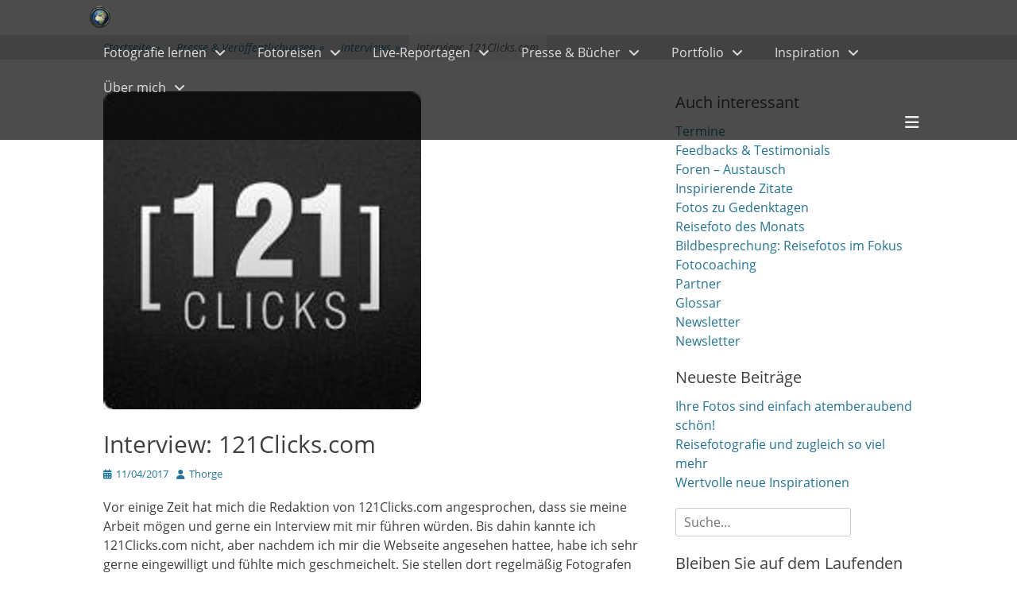

--- FILE ---
content_type: text/html; charset=UTF-8
request_url: https://reisefotografie.de/interview-121clicks-com/
body_size: 54585
content:
<!DOCTYPE html><html ><head><meta charset="UTF-8"><link rel="profile" href="https://gmpg.org/xfn/11"><meta name='robots' content='index, follow, max-image-preview:large, max-snippet:-1, max-video-preview:-1' /><style>img:is([sizes="auto" i], [sizes^="auto," i]) { contain-intrinsic-size: 3000px 1500px }</style><meta name="viewport" content="width=device-width, initial-scale=1, minimum-scale=1"><title>Interview: 121Clicks.com - Reisefotografie</title><meta name="description" content="Vor einige Zeit hat mich die Redaktion von 121Clicks.com angesprochen, dass sie meine Arbeit mögen und gerne ein Interview mit mir führen würden." /><link rel="canonical" href="https://reisefotografie.de/interview-121clicks-com/" /><meta property="og:locale" content="de_DE" /><meta property="og:type" content="article" /><meta property="og:title" content="Interview: 121Clicks.com - Reisefotografie" /><meta property="og:description" content="Vor einige Zeit hat mich die Redaktion von 121Clicks.com angesprochen, dass sie meine Arbeit mögen und gerne ein Interview mit mir führen würden." /><meta property="og:url" content="https://reisefotografie.de/interview-121clicks-com/" /><meta property="og:site_name" content="Reisefotografie" /><meta property="article:publisher" content="https://de-de.facebook.com/fotografiereisen/" /><meta property="article:published_time" content="2017-04-11T20:58:04+00:00" /><meta property="article:modified_time" content="2019-09-17T17:56:56+00:00" /><meta property="og:image" content="https://reisefotografie.de/wp-content/uploads/2017/04/121clicks.jpeg" /><meta property="og:image:width" content="400" /><meta property="og:image:height" content="400" /><meta property="og:image:type" content="image/jpeg" /><meta name="author" content="Thorge" /><meta name="twitter:card" content="summary_large_image" /><meta name="twitter:label1" content="Verfasst von" /><meta name="twitter:data1" content="Thorge" /><meta name="twitter:label2" content="Geschätzte Lesezeit" /><meta name="twitter:data2" content="1 Minute" /> <script type="application/ld+json" class="yoast-schema-graph">{"@context":"https://schema.org","@graph":[{"@type":"Article","@id":"https://reisefotografie.de/interview-121clicks-com/#article","isPartOf":{"@id":"https://reisefotografie.de/interview-121clicks-com/"},"author":{"name":"Thorge","@id":"https://reisefotografie.de/#/schema/person/7ef3c46c1484177fbd9be23b4bc6e6d3"},"headline":"Interview: 121Clicks.com","datePublished":"2017-04-11T20:58:04+00:00","dateModified":"2019-09-17T17:56:56+00:00","mainEntityOfPage":{"@id":"https://reisefotografie.de/interview-121clicks-com/"},"wordCount":163,"publisher":{"@id":"https://reisefotografie.de/#organization"},"image":{"@id":"https://reisefotografie.de/interview-121clicks-com/#primaryimage"},"thumbnailUrl":"https://reisefotografie.de/wp-content/uploads/2017/04/121clicks.jpeg","keywords":["121clicks.com","blog","Interview","Presse","Reisefotografie"],"articleSection":["Interviews","Presse &amp; Veröffentlichungen"],"inLanguage":"de"},{"@type":"WebPage","@id":"https://reisefotografie.de/interview-121clicks-com/","url":"https://reisefotografie.de/interview-121clicks-com/","name":"Interview: 121Clicks.com - Reisefotografie","isPartOf":{"@id":"https://reisefotografie.de/#website"},"primaryImageOfPage":{"@id":"https://reisefotografie.de/interview-121clicks-com/#primaryimage"},"image":{"@id":"https://reisefotografie.de/interview-121clicks-com/#primaryimage"},"thumbnailUrl":"https://reisefotografie.de/wp-content/uploads/2017/04/121clicks.jpeg","datePublished":"2017-04-11T20:58:04+00:00","dateModified":"2019-09-17T17:56:56+00:00","description":"Vor einige Zeit hat mich die Redaktion von 121Clicks.com angesprochen, dass sie meine Arbeit mögen und gerne ein Interview mit mir führen würden.","breadcrumb":{"@id":"https://reisefotografie.de/interview-121clicks-com/#breadcrumb"},"inLanguage":"de","potentialAction":[{"@type":"ReadAction","target":["https://reisefotografie.de/interview-121clicks-com/"]}]},{"@type":"ImageObject","inLanguage":"de","@id":"https://reisefotografie.de/interview-121clicks-com/#primaryimage","url":"https://reisefotografie.de/wp-content/uploads/2017/04/121clicks.jpeg","contentUrl":"https://reisefotografie.de/wp-content/uploads/2017/04/121clicks.jpeg","width":400,"height":400,"caption":"121clicks"},{"@type":"BreadcrumbList","@id":"https://reisefotografie.de/interview-121clicks-com/#breadcrumb","itemListElement":[{"@type":"ListItem","position":1,"name":"Startseite","item":"https://reisefotografie.de/"},{"@type":"ListItem","position":2,"name":"Interview: 121Clicks.com"}]},{"@type":"WebSite","@id":"https://reisefotografie.de/#website","url":"https://reisefotografie.de/","name":"Reisefotografie","description":"Fotoworkshops, Fotoreisen, Reisereportagen, Fotoreportagen, Live-Reportagen, Multivisions-Vorträge","publisher":{"@id":"https://reisefotografie.de/#organization"},"potentialAction":[{"@type":"SearchAction","target":{"@type":"EntryPoint","urlTemplate":"https://reisefotografie.de/?s={search_term_string}"},"query-input":{"@type":"PropertyValueSpecification","valueRequired":true,"valueName":"search_term_string"}}],"inLanguage":"de"},{"@type":"Organization","@id":"https://reisefotografie.de/#organization","name":"Reisefotografie","url":"https://reisefotografie.de/","logo":{"@type":"ImageObject","inLanguage":"de","@id":"https://reisefotografie.de/#/schema/logo/image/","url":"https://reisefotografie.de/wp-content/uploads/2019/07/Reisefotografie-Thorge-Berger.png","contentUrl":"https://reisefotografie.de/wp-content/uploads/2019/07/Reisefotografie-Thorge-Berger.png","width":370,"height":370,"caption":"Reisefotografie"},"image":{"@id":"https://reisefotografie.de/#/schema/logo/image/"},"sameAs":["https://de-de.facebook.com/fotografiereisen/","https://www.instagram.com/thorgeberger/"]},{"@type":"Person","@id":"https://reisefotografie.de/#/schema/person/7ef3c46c1484177fbd9be23b4bc6e6d3","name":"Thorge","image":{"@type":"ImageObject","inLanguage":"de","@id":"https://reisefotografie.de/#/schema/person/image/","url":"https://secure.gravatar.com/avatar/5d4311dcfe8ba72ded3ce66d8d41158f60cc541f30b6996bf81d3959126a2fd1?s=96&d=mm&r=x","contentUrl":"https://secure.gravatar.com/avatar/5d4311dcfe8ba72ded3ce66d8d41158f60cc541f30b6996bf81d3959126a2fd1?s=96&d=mm&r=x","caption":"Thorge"},"url":"https://reisefotografie.de/author/marc_1166/"}]}</script> <link rel="alternate" type="application/rss+xml" title="Reisefotografie &raquo; Feed" href="https://reisefotografie.de/feed/" /><link rel="alternate" type="application/rss+xml" title="Reisefotografie &raquo; Kommentar-Feed" href="https://reisefotografie.de/comments/feed/" /><link rel="alternate" type="text/calendar" title="Reisefotografie &raquo; iCal Feed" href="https://reisefotografie.de/termine/?ical=1" /> <script defer src="[data-uri]"></script> <link rel='stylesheet' id='sbi_styles-css' href='https://reisefotografie.de/wp-content/plugins/instagram-feed/css/sbi-styles.min.css?ver=6.10.0' type='text/css' media='all' /><link rel='stylesheet' id='tribe-events-pro-mini-calendar-block-styles-css' href='https://reisefotografie.de/wp-content/cache/autoptimize/autoptimize_single_f8ed6f7b684bf8d42928035cc6e0b9dd.php?ver=7.7.12' type='text/css' media='all' /><style id='wp-emoji-styles-inline-css' type='text/css'>img.wp-smiley, img.emoji {
		display: inline !important;
		border: none !important;
		box-shadow: none !important;
		height: 1em !important;
		width: 1em !important;
		margin: 0 0.07em !important;
		vertical-align: -0.1em !important;
		background: none !important;
		padding: 0 !important;
	}</style><link rel='stylesheet' id='wp-block-library-css' href='https://reisefotografie.de/wp-includes/css/dist/block-library/style.min.css?ver=5dffde7ea04bc768f4a4af60116e2505' type='text/css' media='all' /><style id='wp-block-library-theme-inline-css' type='text/css'>.wp-block-audio :where(figcaption){color:#555;font-size:13px;text-align:center}.is-dark-theme .wp-block-audio :where(figcaption){color:#ffffffa6}.wp-block-audio{margin:0 0 1em}.wp-block-code{border:1px solid #ccc;border-radius:4px;font-family:Menlo,Consolas,monaco,monospace;padding:.8em 1em}.wp-block-embed :where(figcaption){color:#555;font-size:13px;text-align:center}.is-dark-theme .wp-block-embed :where(figcaption){color:#ffffffa6}.wp-block-embed{margin:0 0 1em}.blocks-gallery-caption{color:#555;font-size:13px;text-align:center}.is-dark-theme .blocks-gallery-caption{color:#ffffffa6}:root :where(.wp-block-image figcaption){color:#555;font-size:13px;text-align:center}.is-dark-theme :root :where(.wp-block-image figcaption){color:#ffffffa6}.wp-block-image{margin:0 0 1em}.wp-block-pullquote{border-bottom:4px solid;border-top:4px solid;color:currentColor;margin-bottom:1.75em}.wp-block-pullquote cite,.wp-block-pullquote footer,.wp-block-pullquote__citation{color:currentColor;font-size:.8125em;font-style:normal;text-transform:uppercase}.wp-block-quote{border-left:.25em solid;margin:0 0 1.75em;padding-left:1em}.wp-block-quote cite,.wp-block-quote footer{color:currentColor;font-size:.8125em;font-style:normal;position:relative}.wp-block-quote:where(.has-text-align-right){border-left:none;border-right:.25em solid;padding-left:0;padding-right:1em}.wp-block-quote:where(.has-text-align-center){border:none;padding-left:0}.wp-block-quote.is-large,.wp-block-quote.is-style-large,.wp-block-quote:where(.is-style-plain){border:none}.wp-block-search .wp-block-search__label{font-weight:700}.wp-block-search__button{border:1px solid #ccc;padding:.375em .625em}:where(.wp-block-group.has-background){padding:1.25em 2.375em}.wp-block-separator.has-css-opacity{opacity:.4}.wp-block-separator{border:none;border-bottom:2px solid;margin-left:auto;margin-right:auto}.wp-block-separator.has-alpha-channel-opacity{opacity:1}.wp-block-separator:not(.is-style-wide):not(.is-style-dots){width:100px}.wp-block-separator.has-background:not(.is-style-dots){border-bottom:none;height:1px}.wp-block-separator.has-background:not(.is-style-wide):not(.is-style-dots){height:2px}.wp-block-table{margin:0 0 1em}.wp-block-table td,.wp-block-table th{word-break:normal}.wp-block-table :where(figcaption){color:#555;font-size:13px;text-align:center}.is-dark-theme .wp-block-table :where(figcaption){color:#ffffffa6}.wp-block-video :where(figcaption){color:#555;font-size:13px;text-align:center}.is-dark-theme .wp-block-video :where(figcaption){color:#ffffffa6}.wp-block-video{margin:0 0 1em}:root :where(.wp-block-template-part.has-background){margin-bottom:0;margin-top:0;padding:1.25em 2.375em}</style><style id='classic-theme-styles-inline-css' type='text/css'>/*! This file is auto-generated */
.wp-block-button__link{color:#fff;background-color:#32373c;border-radius:9999px;box-shadow:none;text-decoration:none;padding:calc(.667em + 2px) calc(1.333em + 2px);font-size:1.125em}.wp-block-file__button{background:#32373c;color:#fff;text-decoration:none}</style><style id='global-styles-inline-css' type='text/css'>:root{--wp--preset--aspect-ratio--square: 1;--wp--preset--aspect-ratio--4-3: 4/3;--wp--preset--aspect-ratio--3-4: 3/4;--wp--preset--aspect-ratio--3-2: 3/2;--wp--preset--aspect-ratio--2-3: 2/3;--wp--preset--aspect-ratio--16-9: 16/9;--wp--preset--aspect-ratio--9-16: 9/16;--wp--preset--color--black: #000000;--wp--preset--color--cyan-bluish-gray: #abb8c3;--wp--preset--color--white: #ffffff;--wp--preset--color--pale-pink: #f78da7;--wp--preset--color--vivid-red: #cf2e2e;--wp--preset--color--luminous-vivid-orange: #ff6900;--wp--preset--color--luminous-vivid-amber: #fcb900;--wp--preset--color--light-green-cyan: #7bdcb5;--wp--preset--color--vivid-green-cyan: #00d084;--wp--preset--color--pale-cyan-blue: #8ed1fc;--wp--preset--color--vivid-cyan-blue: #0693e3;--wp--preset--color--vivid-purple: #9b51e0;--wp--preset--color--gray: #404040;--wp--preset--color--light-gray: #eeeeee;--wp--preset--color--blue: #21759b;--wp--preset--gradient--vivid-cyan-blue-to-vivid-purple: linear-gradient(135deg,rgba(6,147,227,1) 0%,rgb(155,81,224) 100%);--wp--preset--gradient--light-green-cyan-to-vivid-green-cyan: linear-gradient(135deg,rgb(122,220,180) 0%,rgb(0,208,130) 100%);--wp--preset--gradient--luminous-vivid-amber-to-luminous-vivid-orange: linear-gradient(135deg,rgba(252,185,0,1) 0%,rgba(255,105,0,1) 100%);--wp--preset--gradient--luminous-vivid-orange-to-vivid-red: linear-gradient(135deg,rgba(255,105,0,1) 0%,rgb(207,46,46) 100%);--wp--preset--gradient--very-light-gray-to-cyan-bluish-gray: linear-gradient(135deg,rgb(238,238,238) 0%,rgb(169,184,195) 100%);--wp--preset--gradient--cool-to-warm-spectrum: linear-gradient(135deg,rgb(74,234,220) 0%,rgb(151,120,209) 20%,rgb(207,42,186) 40%,rgb(238,44,130) 60%,rgb(251,105,98) 80%,rgb(254,248,76) 100%);--wp--preset--gradient--blush-light-purple: linear-gradient(135deg,rgb(255,206,236) 0%,rgb(152,150,240) 100%);--wp--preset--gradient--blush-bordeaux: linear-gradient(135deg,rgb(254,205,165) 0%,rgb(254,45,45) 50%,rgb(107,0,62) 100%);--wp--preset--gradient--luminous-dusk: linear-gradient(135deg,rgb(255,203,112) 0%,rgb(199,81,192) 50%,rgb(65,88,208) 100%);--wp--preset--gradient--pale-ocean: linear-gradient(135deg,rgb(255,245,203) 0%,rgb(182,227,212) 50%,rgb(51,167,181) 100%);--wp--preset--gradient--electric-grass: linear-gradient(135deg,rgb(202,248,128) 0%,rgb(113,206,126) 100%);--wp--preset--gradient--midnight: linear-gradient(135deg,rgb(2,3,129) 0%,rgb(40,116,252) 100%);--wp--preset--font-size--small: 14px;--wp--preset--font-size--medium: 20px;--wp--preset--font-size--large: 42px;--wp--preset--font-size--x-large: 42px;--wp--preset--font-size--normal: 18px;--wp--preset--font-size--huge: 54px;--wp--preset--spacing--20: 0.44rem;--wp--preset--spacing--30: 0.67rem;--wp--preset--spacing--40: 1rem;--wp--preset--spacing--50: 1.5rem;--wp--preset--spacing--60: 2.25rem;--wp--preset--spacing--70: 3.38rem;--wp--preset--spacing--80: 5.06rem;--wp--preset--shadow--natural: 6px 6px 9px rgba(0, 0, 0, 0.2);--wp--preset--shadow--deep: 12px 12px 50px rgba(0, 0, 0, 0.4);--wp--preset--shadow--sharp: 6px 6px 0px rgba(0, 0, 0, 0.2);--wp--preset--shadow--outlined: 6px 6px 0px -3px rgba(255, 255, 255, 1), 6px 6px rgba(0, 0, 0, 1);--wp--preset--shadow--crisp: 6px 6px 0px rgba(0, 0, 0, 1);}:where(.is-layout-flex){gap: 0.5em;}:where(.is-layout-grid){gap: 0.5em;}body .is-layout-flex{display: flex;}.is-layout-flex{flex-wrap: wrap;align-items: center;}.is-layout-flex > :is(*, div){margin: 0;}body .is-layout-grid{display: grid;}.is-layout-grid > :is(*, div){margin: 0;}:where(.wp-block-columns.is-layout-flex){gap: 2em;}:where(.wp-block-columns.is-layout-grid){gap: 2em;}:where(.wp-block-post-template.is-layout-flex){gap: 1.25em;}:where(.wp-block-post-template.is-layout-grid){gap: 1.25em;}.has-black-color{color: var(--wp--preset--color--black) !important;}.has-cyan-bluish-gray-color{color: var(--wp--preset--color--cyan-bluish-gray) !important;}.has-white-color{color: var(--wp--preset--color--white) !important;}.has-pale-pink-color{color: var(--wp--preset--color--pale-pink) !important;}.has-vivid-red-color{color: var(--wp--preset--color--vivid-red) !important;}.has-luminous-vivid-orange-color{color: var(--wp--preset--color--luminous-vivid-orange) !important;}.has-luminous-vivid-amber-color{color: var(--wp--preset--color--luminous-vivid-amber) !important;}.has-light-green-cyan-color{color: var(--wp--preset--color--light-green-cyan) !important;}.has-vivid-green-cyan-color{color: var(--wp--preset--color--vivid-green-cyan) !important;}.has-pale-cyan-blue-color{color: var(--wp--preset--color--pale-cyan-blue) !important;}.has-vivid-cyan-blue-color{color: var(--wp--preset--color--vivid-cyan-blue) !important;}.has-vivid-purple-color{color: var(--wp--preset--color--vivid-purple) !important;}.has-black-background-color{background-color: var(--wp--preset--color--black) !important;}.has-cyan-bluish-gray-background-color{background-color: var(--wp--preset--color--cyan-bluish-gray) !important;}.has-white-background-color{background-color: var(--wp--preset--color--white) !important;}.has-pale-pink-background-color{background-color: var(--wp--preset--color--pale-pink) !important;}.has-vivid-red-background-color{background-color: var(--wp--preset--color--vivid-red) !important;}.has-luminous-vivid-orange-background-color{background-color: var(--wp--preset--color--luminous-vivid-orange) !important;}.has-luminous-vivid-amber-background-color{background-color: var(--wp--preset--color--luminous-vivid-amber) !important;}.has-light-green-cyan-background-color{background-color: var(--wp--preset--color--light-green-cyan) !important;}.has-vivid-green-cyan-background-color{background-color: var(--wp--preset--color--vivid-green-cyan) !important;}.has-pale-cyan-blue-background-color{background-color: var(--wp--preset--color--pale-cyan-blue) !important;}.has-vivid-cyan-blue-background-color{background-color: var(--wp--preset--color--vivid-cyan-blue) !important;}.has-vivid-purple-background-color{background-color: var(--wp--preset--color--vivid-purple) !important;}.has-black-border-color{border-color: var(--wp--preset--color--black) !important;}.has-cyan-bluish-gray-border-color{border-color: var(--wp--preset--color--cyan-bluish-gray) !important;}.has-white-border-color{border-color: var(--wp--preset--color--white) !important;}.has-pale-pink-border-color{border-color: var(--wp--preset--color--pale-pink) !important;}.has-vivid-red-border-color{border-color: var(--wp--preset--color--vivid-red) !important;}.has-luminous-vivid-orange-border-color{border-color: var(--wp--preset--color--luminous-vivid-orange) !important;}.has-luminous-vivid-amber-border-color{border-color: var(--wp--preset--color--luminous-vivid-amber) !important;}.has-light-green-cyan-border-color{border-color: var(--wp--preset--color--light-green-cyan) !important;}.has-vivid-green-cyan-border-color{border-color: var(--wp--preset--color--vivid-green-cyan) !important;}.has-pale-cyan-blue-border-color{border-color: var(--wp--preset--color--pale-cyan-blue) !important;}.has-vivid-cyan-blue-border-color{border-color: var(--wp--preset--color--vivid-cyan-blue) !important;}.has-vivid-purple-border-color{border-color: var(--wp--preset--color--vivid-purple) !important;}.has-vivid-cyan-blue-to-vivid-purple-gradient-background{background: var(--wp--preset--gradient--vivid-cyan-blue-to-vivid-purple) !important;}.has-light-green-cyan-to-vivid-green-cyan-gradient-background{background: var(--wp--preset--gradient--light-green-cyan-to-vivid-green-cyan) !important;}.has-luminous-vivid-amber-to-luminous-vivid-orange-gradient-background{background: var(--wp--preset--gradient--luminous-vivid-amber-to-luminous-vivid-orange) !important;}.has-luminous-vivid-orange-to-vivid-red-gradient-background{background: var(--wp--preset--gradient--luminous-vivid-orange-to-vivid-red) !important;}.has-very-light-gray-to-cyan-bluish-gray-gradient-background{background: var(--wp--preset--gradient--very-light-gray-to-cyan-bluish-gray) !important;}.has-cool-to-warm-spectrum-gradient-background{background: var(--wp--preset--gradient--cool-to-warm-spectrum) !important;}.has-blush-light-purple-gradient-background{background: var(--wp--preset--gradient--blush-light-purple) !important;}.has-blush-bordeaux-gradient-background{background: var(--wp--preset--gradient--blush-bordeaux) !important;}.has-luminous-dusk-gradient-background{background: var(--wp--preset--gradient--luminous-dusk) !important;}.has-pale-ocean-gradient-background{background: var(--wp--preset--gradient--pale-ocean) !important;}.has-electric-grass-gradient-background{background: var(--wp--preset--gradient--electric-grass) !important;}.has-midnight-gradient-background{background: var(--wp--preset--gradient--midnight) !important;}.has-small-font-size{font-size: var(--wp--preset--font-size--small) !important;}.has-medium-font-size{font-size: var(--wp--preset--font-size--medium) !important;}.has-large-font-size{font-size: var(--wp--preset--font-size--large) !important;}.has-x-large-font-size{font-size: var(--wp--preset--font-size--x-large) !important;}
:where(.wp-block-post-template.is-layout-flex){gap: 1.25em;}:where(.wp-block-post-template.is-layout-grid){gap: 1.25em;}
:where(.wp-block-columns.is-layout-flex){gap: 2em;}:where(.wp-block-columns.is-layout-grid){gap: 2em;}
:root :where(.wp-block-pullquote){font-size: 1.5em;line-height: 1.6;}</style><link rel='stylesheet' id='af-fontawesome-css' href='https://reisefotografie.de/wp-content/plugins/asgaros-forum/libs/fontawesome/css/all.min.css?ver=3.3.0' type='text/css' media='all' /><link rel='stylesheet' id='af-fontawesome-compat-v4-css' href='https://reisefotografie.de/wp-content/plugins/asgaros-forum/libs/fontawesome/css/v4-shims.min.css?ver=3.3.0' type='text/css' media='all' /><link rel='stylesheet' id='af-widgets-css' href='https://reisefotografie.de/wp-content/cache/autoptimize/autoptimize_single_40b2b231d8f1cb10657e5340000d22e0.php?ver=3.3.0' type='text/css' media='all' /><link rel='stylesheet' id='dashicons-css' href='https://reisefotografie.de/wp-includes/css/dashicons.min.css?ver=5dffde7ea04bc768f4a4af60116e2505' type='text/css' media='all' /><link rel='stylesheet' id='catchwebtools-to-top-css' href='https://reisefotografie.de/wp-content/cache/autoptimize/autoptimize_single_e6dcff590871824a6afac9a8c6bf48ba.php?ver=1.0.0' type='text/css' media='all' /><link rel='stylesheet' id='cwt-styles-css' href='https://reisefotografie.de/wp-content/cache/autoptimize/autoptimize_single_7105d198da69da4333914d4ad0611dff.php?ver=1' type='text/css' media='all' /><link rel='stylesheet' id='photocrati-image_protection-css-css' href='https://reisefotografie.de/wp-content/cache/autoptimize/autoptimize_single_9b6773b56f45b82f3ec2f56a5f8a8026.php?ver=2.2.0' type='text/css' media='all' /><link rel='stylesheet' id='toc-screen-css' href='https://reisefotografie.de/wp-content/plugins/table-of-contents-plus/screen.min.css?ver=2411.1' type='text/css' media='all' /><link rel='stylesheet' id='wpg-main-style-css' href='https://reisefotografie.de/wp-content/cache/autoptimize/autoptimize_single_82e806eb197c4d2588b43efbb1b1dc2b.php?ver=5dffde7ea04bc768f4a4af60116e2505' type='text/css' media='all' /><link rel='stylesheet' id='wpg-tooltipster-style-css' href='https://reisefotografie.de/wp-content/cache/autoptimize/autoptimize_single_d115154b4e0dfd44110462064fb12af1.php?ver=5dffde7ea04bc768f4a4af60116e2505' type='text/css' media='all' /><link rel='stylesheet' id='mc4wp-form-themes-css' href='https://reisefotografie.de/wp-content/cache/autoptimize/autoptimize_single_afbf3d0bbfa6ce205232ea67532425ca.php?ver=4.11.1' type='text/css' media='all' /><link rel='stylesheet' id='parent-style-css' href='https://reisefotografie.de/wp-content/cache/autoptimize/autoptimize_single_73e3866007574431732f07f2b4d589a3.php?ver=5dffde7ea04bc768f4a4af60116e2505' type='text/css' media='all' /><link rel='stylesheet' id='child-style-css' href='https://reisefotografie.de/wp-content/cache/autoptimize/autoptimize_single_e874802f96a107267ffd756c2b663443.php?ver=5dffde7ea04bc768f4a4af60116e2505' type='text/css' media='all' /><link rel='stylesheet' id='full-frame-fonts-css' href='https://reisefotografie.de/wp-content/cache/autoptimize/autoptimize_single_5fdf9a88d1b6dfd837c66a30c72f4a46.php' type='text/css' media='all' /><link rel='stylesheet' id='full-frame-style-css' href='https://reisefotografie.de/wp-content/cache/autoptimize/autoptimize_single_e874802f96a107267ffd756c2b663443.php?ver=20251218-90407' type='text/css' media='all' /><link rel='stylesheet' id='font-awesome-css' href='https://reisefotografie.de/wp-content/themes/full-frame-pro/css/font-awesome/css/all.min.css?ver=6.7.2' type='text/css' media='all' /><link rel='stylesheet' id='fullframe-responsive-css' href='https://reisefotografie.de/wp-content/cache/autoptimize/autoptimize_single_c420e13af8b0d90ed84cd4786a6fd38b.php?ver=5dffde7ea04bc768f4a4af60116e2505' type='text/css' media='all' /><link rel='stylesheet' id='jquery-sidr-css' href='https://reisefotografie.de/wp-content/themes/full-frame-pro/css/jquery.sidr.light.min.css?ver=2.1.0' type='text/css' media='all' /><link rel='stylesheet' id='full-frame-block-style-css' href='https://reisefotografie.de/wp-content/cache/autoptimize/autoptimize_single_9bd9bcb5f1cc1b11b7eda2221be191df.php?ver=20251218-90407' type='text/css' media='all' /><link rel='stylesheet' id='borlabs-cookie-css' href='https://reisefotografie.de/wp-content/cache/autoptimize/autoptimize_single_b1e26a32937668b2d653564e75280bf6.php?ver=1.9.9-1' type='text/css' media='all' /><style id='borlabs-cookie-inline-css' type='text/css'>[data-borlabs-cookie-wrap] [data-borlabs-cookie] {background:#f9f9f9 !important; color:#606569 !important;}
[data-borlabs-cookie-wrap] [data-borlabs-cookie] p {color:#606569 !important;}
[data-borlabs-cookie-wrap] [data-borlabs-cookie] p a {color:#288fe9 !important;}
[data-borlabs-cookie-wrap] [data-borlabs-cookie] p.borlabsCookieSubHeadline {background:#eeeeee !important;}
[data-borlabs-cookie-wrap] [data-borlabs-cookie] p.borlabsCookieSuccess {color:#5eb930 !important;}
[data-borlabs-cookie-wrap] [data-borlabs-cookie] [data-borlabs-selection] ul {border-top: 1px solid #f2f2f2 !important; border-left: 1px solid #f2f2f2 !important; border-right: 1px solid #f2f2f2 !important;}
[data-borlabs-cookie-wrap] [data-borlabs-cookie] [data-borlabs-selection] ul li.cookieOption1 {background:#ffffff !important; border-bottom: 1px solid #f2f2f2 !important; color:#606569 !important;}
[data-borlabs-cookie-wrap] [data-borlabs-cookie] [data-borlabs-selection] ul li.cookieOption1:hover {background-color:#288fe9 !important; color:#ffffff !important;}
[data-borlabs-cookie-wrap] [data-borlabs-cookie] [data-borlabs-selection] ul li.cookieOption2 {background:#ffffff !important; border-bottom: 1px solid #f2f2f2 !important; color:#606569 !important;}
[data-borlabs-cookie-wrap] [data-borlabs-cookie] [data-borlabs-selection] ul li.cookieOption2:hover {background-color:#288fe9 !important; color:#ffffff !important;}
[data-borlabs-cookie-wrap] [data-borlabs-cookie] [data-borlabs-selection] ul li.cookieOption3 {background:#ffffff !important; border-bottom: 1px solid #f2f2f2 !important; color:#606569 !important;}
[data-borlabs-cookie-wrap] [data-borlabs-cookie] [data-borlabs-selection] ul li.cookieOption3:hover {background-color:#288fe9 !important; color:#ffffff !important;}
[data-borlabs-cookie-wrap] [data-borlabs-cookie] [data-borlabs-help] a {color:#288fe9 !important;}
.borlabs-cookie-bct-default, [data-borlabs-cookie-opt-out] {background:#efefef !important; color: #666666 !important;}
.borlabs-cookie-bct-default p, [data-borlabs-cookie-opt-out] p {color: #666666 !important;}
.borlabs-cookie-bct-default a[role="button"], [data-borlabs-cookie-opt-out] a[role="button"] {background:#288fe9 !important; color: #ffffff !important;}
.borlabs-cookie-bct-default a[role="button"]:hover, [data-borlabs-cookie-opt-out] a[role="button"]:hover {background:#2875e9 !important; color: #ffffff !important;}
[data-borlabs-cookie-opt-out] [data-borlabs-cookie-opt-out-success] {color: #5eb930 !important;}</style> <script defer type="text/javascript" src="https://reisefotografie.de/wp-includes/js/jquery/jquery.min.js?ver=3.7.1" id="jquery-core-js"></script> <script defer type="text/javascript" src="https://reisefotografie.de/wp-includes/js/jquery/jquery-migrate.min.js?ver=3.4.1" id="jquery-migrate-js"></script> <script defer id="catchwebtools-to-top-js-extra" src="[data-uri]"></script> <script defer type="text/javascript" src="https://reisefotografie.de/wp-content/cache/autoptimize/autoptimize_single_0e3af3767332ef4751fc06f74426b57f.php?ver=1.0.0" id="catchwebtools-to-top-js"></script> <script defer type="text/javascript" src="https://reisefotografie.de/wp-content/cache/autoptimize/autoptimize_single_8fc92801db5274012ff2d32e9883eea1.php?ver=4.0.2" id="pressure-js"></script> <script defer id="photocrati-image_protection-js-js-extra" src="[data-uri]"></script> <script defer type="text/javascript" src="https://reisefotografie.de/wp-content/cache/autoptimize/autoptimize_single_7e8f91568a286ca74a63b26f81e323bd.php?ver=2.2.0" id="photocrati-image_protection-js-js"></script> <script defer type="text/javascript" src="https://reisefotografie.de/wp-content/plugins/wp_glossary/assets/js/mixitup.min.js?ver=5dffde7ea04bc768f4a4af60116e2505" id="wpg-mixitup-script-js"></script> <script defer type="text/javascript" src="https://reisefotografie.de/wp-content/plugins/wp_glossary/assets/js/jquery.tooltipster.min.js?ver=5dffde7ea04bc768f4a4af60116e2505" id="wpg-tooltipster-script-js"></script> <script defer id="wpg-main-script-js-extra" src="[data-uri]"></script> <script defer type="text/javascript" src="https://reisefotografie.de/wp-content/cache/autoptimize/autoptimize_single_f0b2e8ef98e6536557a57ff7dbdc649e.php?ver=5dffde7ea04bc768f4a4af60116e2505" id="wpg-main-script-js"></script> <script defer type="text/javascript" src="https://reisefotografie.de/wp-content/themes/full-frame-pro/js/jquery.sidr.min.js?ver=2.2.1.1" id="jquery-sidr-js"></script> <script defer type="text/javascript" src="https://reisefotografie.de/wp-content/themes/full-frame-pro/js/fullframe-custom-scripts.min.js" id="fullframe-custom-scripts-js"></script> <link rel="https://api.w.org/" href="https://reisefotografie.de/wp-json/" /><link rel="alternate" title="JSON" type="application/json" href="https://reisefotografie.de/wp-json/wp/v2/posts/12707" /><link rel="alternate" title="oEmbed (JSON)" type="application/json+oembed" href="https://reisefotografie.de/wp-json/oembed/1.0/embed?url=https%3A%2F%2Freisefotografie.de%2Finterview-121clicks-com%2F" /><link rel="alternate" title="oEmbed (XML)" type="text/xml+oembed" href="https://reisefotografie.de/wp-json/oembed/1.0/embed?url=https%3A%2F%2Freisefotografie.de%2Finterview-121clicks-com%2F&#038;format=xml" /><style type="text/css">.wpg-list-block h3 {
					background-color:#f4f4f4;
					color:#777777;
					;
				}</style><meta name="tec-api-version" content="v1"><meta name="tec-api-origin" content="https://reisefotografie.de"><link rel="alternate" href="https://reisefotografie.de/wp-json/tribe/events/v1/" /><style type="text/css">#sb_instagram img { opacity: 1 !important; }</style><link rel="icon" href="https://reisefotografie.de/wp-content/uploads/2019/07/Reisefotografie-freigestellt.ico" sizes="32x32" /><link rel="icon" href="https://reisefotografie.de/wp-content/uploads/2019/07/Reisefotografie-freigestellt.ico" sizes="192x192" /><link rel="apple-touch-icon" href="https://reisefotografie.de/wp-content/uploads/2019/07/Reisefotografie-freigestellt.ico" /><meta name="msapplication-TileImage" content="https://reisefotografie.de/wp-content/uploads/2019/07/Reisefotografie-freigestellt.ico" /> <style type="text/css" rel="cwt">/* CWT Social Icons Custom CSS */
.catchwebtools-social .font-awesome::before { font-size : 32px }
.catchwebtools-social .font-awesome:hover:before { color :  #504f4f; text-decoration: none; }
.catchwebtools-social .font-awesome:before { 
width : 32px; height : 32px;
 color : #504f4f;
}</style>
<style type="text/css" media="screen">#masthead { background-color: #000000; }
.nav-footer { background-color: #111111; }
#colophon .nav-footer a { color: #cccccc; }
#colophon a:hover, #colophon a:focus { background-color: #111111; color: #e5e5e5; }</style></head><body data-rsssl=1 class="wp-singular post-template-default single single-post postid-12707 single-format-standard wp-embed-responsive wp-theme-full-frame-pro wp-child-theme-reisefotografie tribe-no-js group-blog two-columns content-left excerpt-image-left"><div id="page" class="hfeed site"><div id="fixed-header"><nav class="site-navigation nav-primary" role="navigation"><div class="wrapper"><div class="screen-reader-text skip-link"><a href="#content" title="zum Inhalt überspringen">zum Inhalt überspringen</a></div><div id="mobile-header-left-menu" class="mobile-menu-anchor primary-menu"> <a href="#mobile-header-left-nav" id="header-left-menu" class="font-awesome fa-menu"> <span class="mobile-menu-text">Menü</span> </a></div><div id="logo-icon"><a href="https://reisefotografie.de/" title="Reisefotografie" rel="home"> <img src="https://reisefotografie.de/wp-content/uploads/2019/07/Reisefotografie-Thorge-Berger.png" alt="Reisefotografie"> </a></div><h1 class="assistive-text">Primärmenü</h1><ul id="menu-main-menu" class="menu fullframe-nav-menu"><li id="menu-item-16252" class="menu-item menu-item-type-taxonomy menu-item-object-category menu-item-has-children menu-item-16252"><a href="https://reisefotografie.de/category/fotoworkshops-fotoseminare/">Fotografie lernen</a><ul class="sub-menu"><li id="menu-item-16254" class="menu-item menu-item-type-post_type menu-item-object-post menu-item-16254"><a href="https://reisefotografie.de/wie-kommt-man-zu-besseren-reisefotos/">📷 Fotoworkshops &#038; -seminare</a></li><li id="menu-item-21587" class="menu-item menu-item-type-post_type menu-item-object-post menu-item-21587"><a href="https://reisefotografie.de/die-neue-reisefotografie-masterclass/">🎓 Reisefotografie Masterclass</a></li><li id="menu-item-29495" class="menu-item menu-item-type-custom menu-item-object-custom menu-item-29495"><a href="https://reisefotografie.de/masterclass-reportagefotografie/">📰 Masterclass Reportagefotografie</a></li><li id="menu-item-21584" class="menu-item menu-item-type-taxonomy menu-item-object-category menu-item-has-children menu-item-21584"><a href="https://reisefotografie.de/category/coaching/">🌀 Coaching</a><ul class="sub-menu"><li id="menu-item-24806" class="menu-item menu-item-type-post_type menu-item-object-post menu-item-24806"><a href="https://reisefotografie.de/individuelles-fotocoaching/">Individuelles Fotocoaching</a></li><li id="menu-item-20240" class="menu-item menu-item-type-post_type menu-item-object-page menu-item-20240"><a href="https://reisefotografie.de/referenten-coaching/">Referenten-Coaching</a></li></ul></li><li id="menu-item-12289" class="menu-item menu-item-type-taxonomy menu-item-object-tribe_events_cat menu-item-12289"><a href="https://reisefotografie.de/termine/kategorie/fotoworkshops-fotoseminare/">📅 Termine</a></li><li id="menu-item-12467" class="menu-item menu-item-type-taxonomy menu-item-object-category menu-item-12467"><a href="https://reisefotografie.de/category/feedback/feedback-zu-fotoworkshops-fotoseminaren/">🗣 Feedback</a></li><li id="menu-item-20790" class="menu-item menu-item-type-post_type menu-item-object-page menu-item-20790"><a href="https://reisefotografie.de/masterclass-foren/">💬 Frage- &#038; Austausch-Foren</a></li><li id="menu-item-21743" class="menu-item menu-item-type-post_type menu-item-object-post menu-item-21743"><a href="https://reisefotografie.de/glossar/">📖 Reisefotografie-Glossar</a></li><li id="menu-item-21465" class="menu-item menu-item-type-taxonomy menu-item-object-category menu-item-has-children menu-item-21465"><a href="https://reisefotografie.de/category/restricted-area/">🔐 Bereich für Teilnehmende</a><ul class="sub-menu"><li id="menu-item-29494" class="menu-item menu-item-type-post_type menu-item-object-post menu-item-29494"><a href="https://reisefotografie.de/masterclass-reportagefotografie/">Die Masterclass Reportagefotografie</a></li><li id="menu-item-21664" class="menu-item menu-item-type-post_type menu-item-object-post menu-item-21664"><a href="https://reisefotografie.de/bereich-fuer-teilnehmerinnen-reisefotografie/">Praxis-Workshop Reisefotografie</a></li><li id="menu-item-21663" class="menu-item menu-item-type-post_type menu-item-object-post menu-item-21663"><a href="https://reisefotografie.de/bereich-fuer-teilnehmerinnen-reisefotos-organisieren-bearbeiten-praesentieren/">Reisefotos organisieren, bearbeiten, präsentieren</a></li><li id="menu-item-21662" class="menu-item menu-item-type-post_type menu-item-object-post menu-item-21662"><a href="https://reisefotografie.de/bereich-fuer-teilnehmerinnen-bootcamp-2/">Bootcamp 2 – Kreative Fotografie</a></li><li id="menu-item-21665" class="menu-item menu-item-type-post_type menu-item-object-post menu-item-21665"><a href="https://reisefotografie.de/mastermind-group-multivision/">Mastermind Group Multivision</a></li></ul></li></ul></li><li id="menu-item-16243" class="menu-item menu-item-type-taxonomy menu-item-object-category menu-item-has-children menu-item-16243"><a href="https://reisefotografie.de/category/fotoreisen/">Fotoreisen</a><ul class="sub-menu"><li id="menu-item-26881" class="menu-item menu-item-type-taxonomy menu-item-object-category menu-item-has-children menu-item-26881"><a href="https://reisefotografie.de/category/fotoreisen/fotoreisen-2025/">📅 Fotoreisen 2025</a><ul class="sub-menu"><li id="menu-item-26886" class="menu-item menu-item-type-custom menu-item-object-custom menu-item-26886"><a href="https://reisefotografie.de/fotoreise-zur-kumbh-mela-2025/">KUMBH MELA &#8211; Fotoreise Januar 2025 (Ausgebucht!)</a></li><li id="menu-item-27291" class="menu-item menu-item-type-custom menu-item-object-custom menu-item-27291"><a href="https://reisefotografie.de/fotoreise-zur-kumbh-mela-februar-2025/">KUMBH MELA &#8211; Fotoreise Februar 2025 (Ausgebucht!)</a></li><li id="menu-item-27334" class="menu-item menu-item-type-custom menu-item-object-custom menu-item-27334"><a href="https://reisefotografie.de/schneeleoparden-fotoexpedition/">SCHNEELEOPARDEN &#8211; Exklusive Fotoexpedition Feb/Mar 2025 (Ausgebucht!)</a></li><li id="menu-item-27911" class="menu-item menu-item-type-post_type menu-item-object-post menu-item-27911"><a href="https://reisefotografie.de/tiger-und-wildlife-fotoreise-in-zentralindien-2025/">TIGER &#038; WILDLIFE &#8211; Fotoreise Zentralindien April 2025 (Ausgebucht!)</a></li><li id="menu-item-28075" class="menu-item menu-item-type-post_type menu-item-object-post menu-item-28075"><a href="https://reisefotografie.de/fotoreise-nach-kashmir-ladakh-zanskar-august-2025/">KASCHMIR &#038; LADAKH &#8211; Fotoreise August 2025 (Ausgebucht)</a></li></ul></li><li id="menu-item-28364" class="menu-item menu-item-type-taxonomy menu-item-object-category menu-item-has-children menu-item-28364"><a href="https://reisefotografie.de/category/fotoreisen/fotoreisen-2026/">📅 Fotoreisen 2026</a><ul class="sub-menu"><li id="menu-item-29372" class="menu-item menu-item-type-post_type menu-item-object-post menu-item-29372"><a href="https://reisefotografie.de/tiger-wildlife-fotoreise-in-zentralindien-2026/">TIGER &#038; WILDLIFE &#8211; Fotoreise Zentralindien April 2026 (Ausgebucht!)</a></li><li id="menu-item-29770" class="menu-item menu-item-type-post_type menu-item-object-post menu-item-29770"><a href="https://reisefotografie.de/fotoreise-nach-kaschmir-zanskar-ladakh-juli-2026/">KASCHMIR &#038; LADAKH &#8211; Fotoreise Juli 2026 (Ausgebucht!)</a></li><li id="menu-item-29534" class="menu-item menu-item-type-post_type menu-item-object-post menu-item-29534"><a href="https://reisefotografie.de/fotoreise-nach-rajasthan-oktober-2026/">RAJASTHAN &#8211; Fotoreise Oktober 2026 (1 Platz frei!)</a></li><li id="menu-item-30752" class="menu-item menu-item-type-post_type menu-item-object-post menu-item-30752"><a href="https://reisefotografie.de/fotoreise-nach-rajasthan-oktober-november-2026/">RAJASTHAN &#8211; Fotoreise Oktober/November 2026 (Ausgebucht!)</a></li></ul></li><li id="menu-item-29175" class="menu-item menu-item-type-taxonomy menu-item-object-category menu-item-has-children menu-item-29175"><a href="https://reisefotografie.de/category/fotoreisen/fotoreisen-2027/">📅 Fotoreisen 2027</a><ul class="sub-menu"><li id="menu-item-29090" class="menu-item menu-item-type-post_type menu-item-object-post menu-item-29090"><a href="https://reisefotografie.de/schneeleoparden-fotoexpedition-2027/">SCHNEELEOPARDEN &#8211; Exklusive Fotoexpedition Februar 2027</a></li><li id="menu-item-30780" class="menu-item menu-item-type-post_type menu-item-object-post menu-item-30780"><a href="https://reisefotografie.de/fotoreise-nach-rajasthan-feb-maerz-2027/">RAJASTHAN &#8211; Fotoreise Feb/März 2027 (Ausgebucht!)</a></li><li id="menu-item-30333" class="menu-item menu-item-type-post_type menu-item-object-post menu-item-30333"><a href="https://reisefotografie.de/tiger-wildlife-fotoreise-in-zentralindien-2027/">TIGER &#038; WILDLIFE &#8211; Fotoreise März/April 2027</a></li><li id="menu-item-30337" class="menu-item menu-item-type-post_type menu-item-object-post menu-item-30337"><a href="https://reisefotografie.de/fotoreise-nach-kaschmir-zanskar-ladakh-juli-2027/">KASCHMIR &#038; LADAKH &#8211; Fotoreise Juli 2027</a></li><li id="menu-item-30620" class="menu-item menu-item-type-post_type menu-item-object-post menu-item-30620"><a href="https://reisefotografie.de/fotoreise-nach-kaschmir-zanskar-ladakh-august-2027/">KASCHMIR &#038; LADAKH &#8211; Fotoreise August 2027</a></li><li id="menu-item-29814" class="menu-item menu-item-type-post_type menu-item-object-post menu-item-29814"><a href="https://reisefotografie.de/fotoreise-zur-kumbh-mela-august-september-2027/">KUMBH MELA &#8211; Fotoreise September 2027 (in Vorbereitung)</a></li></ul></li><li id="menu-item-20991" class="menu-item menu-item-type-taxonomy menu-item-object-category menu-item-has-children menu-item-20991"><a href="https://reisefotografie.de/category/fotoreisen/fotoreisen-ziele/">🌎 Fotoreisen Ziele</a><ul class="sub-menu"><li id="menu-item-16245" class="menu-item menu-item-type-taxonomy menu-item-object-category menu-item-16245"><a href="https://reisefotografie.de/category/fotoreisen/fotoreisen-ziele/fotoreisen-nach-bhutan/">🇧🇹 Bhutan</a></li><li id="menu-item-16246" class="menu-item menu-item-type-taxonomy menu-item-object-category menu-item-16246"><a href="https://reisefotografie.de/category/fotoreisen/fotoreisen-ziele/fotoreisen-nach-indien/">🇮🇳 Indien</a></li><li id="menu-item-16244" class="menu-item menu-item-type-taxonomy menu-item-object-category menu-item-16244"><a href="https://reisefotografie.de/category/fotoreisen/fotoreisen-ziele/fotoreisen-in-den-iran/">🇮🇷 Iran</a></li><li id="menu-item-16247" class="menu-item menu-item-type-taxonomy menu-item-object-category menu-item-16247"><a href="https://reisefotografie.de/category/fotoreisen/fotoreisen-ziele/fotoreisen-nach-myanmar/">🇲🇲 Myanmar</a></li></ul></li><li id="menu-item-12468" class="menu-item menu-item-type-taxonomy menu-item-object-category menu-item-12468"><a href="https://reisefotografie.de/category/feedback/feedbacks-zu-fotoreisen/">🗣 Feedback &#038; Testimonials</a></li><li id="menu-item-16267" class="menu-item menu-item-type-post_type menu-item-object-post menu-item-16267"><a href="https://reisefotografie.de/allgemeine-informationen-zu-fotoreisen-faq/">ℹ️ Fotoreisen – Allgemeine Informationen (FAQ)</a></li><li id="menu-item-17103" class="menu-item menu-item-type-taxonomy menu-item-object-category menu-item-17103"><a href="https://reisefotografie.de/category/ausruestung-und-equipment/">📷 Ausrüstung &#038; Equipment</a></li><li id="menu-item-28481" class="menu-item menu-item-type-post_type menu-item-object-page menu-item-28481"><a href="https://reisefotografie.de/frage-austausch-forum-zu-fotoreisen/">💬 Frage- &#038; Austausch Forum zu Fotoreisen</a></li></ul></li><li id="menu-item-16229" class="menu-item menu-item-type-taxonomy menu-item-object-category menu-item-has-children menu-item-16229"><a href="https://reisefotografie.de/category/live-reportagen-reisereportagen-multivisionsvortraege/">Live-Reportagen</a><ul class="sub-menu"><li id="menu-item-16231" class="menu-item menu-item-type-post_type menu-item-object-post menu-item-16231"><a href="https://reisefotografie.de/reisereportage-live-reportage-av-show-audiovision-multivision/">📽 Was ist eine Live-Reportage?</a></li><li id="menu-item-16421" class="menu-item menu-item-type-post_type menu-item-object-post menu-item-16421"><a href="https://reisefotografie.de/multivision-iran/">🇮🇷 „IRAN &#8211; Zwei Freunde. Zwei Kulturen. Eine Reise.&#8220;</a></li><li id="menu-item-16232" class="menu-item menu-item-type-post_type menu-item-object-post menu-item-16232"><a href="https://reisefotografie.de/magisches-indien/">🇮🇳 „Magisches INDIEN“</a></li><li id="menu-item-16230" class="menu-item menu-item-type-post_type menu-item-object-post menu-item-16230"><a href="https://reisefotografie.de/kumbh-mela-2/">🕉 „KUMBH MELA &#8211; das größte Pilgerfest der Welt“</a></li><li id="menu-item-12169" class="menu-item menu-item-type-taxonomy menu-item-object-tribe_events_cat menu-item-12169"><a href="https://reisefotografie.de/termine/kategorie/live-reportagen-und-multivisions-vortraege/">📅  Termine</a></li><li id="menu-item-27105" class="menu-item menu-item-type-custom menu-item-object-custom menu-item-has-children menu-item-27105"><a href="https://reisefotografie.de/material-fuer-veranstalter/">ℹ️ Informationen &#038; Material für Veranstalter</a><ul class="sub-menu"><li id="menu-item-27100" class="menu-item menu-item-type-custom menu-item-object-custom menu-item-27100"><a href="https://reisefotografie.de/downloads/">Download-Bereich</a></li><li id="menu-item-27101" class="menu-item menu-item-type-custom menu-item-object-custom menu-item-27101"><a href="https://reisefotografie.de/referenzen/">Referenzen</a></li></ul></li><li id="menu-item-20301" class="menu-item menu-item-type-post_type menu-item-object-page menu-item-20301"><a href="https://reisefotografie.de/referenten-coaching/">🌀 Referenten-Coaching</a></li><li id="menu-item-21388" class="menu-item menu-item-type-taxonomy menu-item-object-category menu-item-21388"><a href="https://reisefotografie.de/category/fotoworkshops-fotoseminare/mastermind-group-multivision/">🔄 Mastermind Group Multivision</a></li></ul></li><li id="menu-item-12066" class="menu-item menu-item-type-taxonomy menu-item-object-category current-post-ancestor current-menu-parent current-post-parent menu-item-has-children menu-item-12066"><a href="https://reisefotografie.de/category/presse-veroeffentlichungen/">Presse &#038; Bücher</a><ul class="sub-menu"><li id="menu-item-24294" class="menu-item menu-item-type-taxonomy menu-item-object-category menu-item-has-children menu-item-24294"><a href="https://reisefotografie.de/category/presse-veroeffentlichungen/buecher/">📖 Bücher</a><ul class="sub-menu"><li id="menu-item-24858" class="menu-item menu-item-type-taxonomy menu-item-object-category menu-item-24858"><a href="https://reisefotografie.de/category/presse-veroeffentlichungen/buecher/iran-buch/">IRAN-Buch</a></li><li id="menu-item-24856" class="menu-item menu-item-type-taxonomy menu-item-object-category menu-item-24856"><a href="https://reisefotografie.de/category/presse-veroeffentlichungen/buecher/reisefotografie-buch-buecher/">Reisefotografie-Buch</a></li><li id="menu-item-25548" class="menu-item menu-item-type-post_type menu-item-object-post menu-item-25548"><a href="https://reisefotografie.de/webseite-fuer-leser-des-buches-reisefotografie/">Bereich für Leser:innen des Buches „Reisefotografie“</a></li></ul></li><li id="menu-item-24222" class="menu-item menu-item-type-taxonomy menu-item-object-category menu-item-has-children menu-item-24222"><a href="https://reisefotografie.de/category/presse-veroeffentlichungen/magazine-zeitungen/">📰 Magazine &#038; Zeitungen</a><ul class="sub-menu"><li id="menu-item-24354" class="menu-item menu-item-type-taxonomy menu-item-object-category menu-item-24354"><a href="https://reisefotografie.de/category/presse-veroeffentlichungen/magazine-zeitungen/cover-stories-titelgeschichten/">Cover Stories / Titelgeschichten</a></li><li id="menu-item-24690" class="menu-item menu-item-type-taxonomy menu-item-object-category menu-item-24690"><a href="https://reisefotografie.de/category/presse-veroeffentlichungen/magazine-zeitungen/ct-fotografie/">c&#8217;t Fotografie</a></li><li id="menu-item-12530" class="menu-item menu-item-type-taxonomy menu-item-object-category menu-item-12530"><a href="https://reisefotografie.de/category/presse-veroeffentlichungen/magazine-zeitungen/fotoespresso/">Fotoespresso</a></li><li id="menu-item-12590" class="menu-item menu-item-type-taxonomy menu-item-object-category menu-item-12590"><a href="https://reisefotografie.de/category/presse-veroeffentlichungen/magazine-zeitungen/fotoforum/">Fotoforum</a></li><li id="menu-item-26964" class="menu-item menu-item-type-taxonomy menu-item-object-category menu-item-26964"><a href="https://reisefotografie.de/category/presse-veroeffentlichungen/magazine-zeitungen/foto-magazin/">foto Magazin</a></li><li id="menu-item-12592" class="menu-item menu-item-type-taxonomy menu-item-object-category menu-item-12592"><a href="https://reisefotografie.de/category/presse-veroeffentlichungen/magazine-zeitungen/digitalphoto/">DigitalPHOTO</a></li><li id="menu-item-12596" class="menu-item menu-item-type-taxonomy menu-item-object-category menu-item-12596"><a href="https://reisefotografie.de/category/presse-veroeffentlichungen/outdoor-fotografie/">Outdoor Fotografie</a></li><li id="menu-item-12595" class="menu-item menu-item-type-taxonomy menu-item-object-category menu-item-12595"><a href="https://reisefotografie.de/category/presse-veroeffentlichungen/magazine-zeitungen/pictures/">Pictures</a></li><li id="menu-item-12593" class="menu-item menu-item-type-taxonomy menu-item-object-category menu-item-12593"><a href="https://reisefotografie.de/category/presse-veroeffentlichungen/magazine-zeitungen/globetrotter/">Globetrotter</a></li><li id="menu-item-25758" class="menu-item menu-item-type-taxonomy menu-item-object-category menu-item-25758"><a href="https://reisefotografie.de/category/presse-veroeffentlichungen/magazine-zeitungen/zeitungen/">Zeitungen</a></li></ul></li><li id="menu-item-12591" class="menu-item menu-item-type-taxonomy menu-item-object-category menu-item-12591"><a href="https://reisefotografie.de/category/presse-veroeffentlichungen/blog-beitraege/">✍️ Blog-Beiträge</a></li><li id="menu-item-12594" class="menu-item menu-item-type-taxonomy menu-item-object-category current-post-ancestor current-menu-parent current-post-parent menu-item-12594"><a href="https://reisefotografie.de/category/presse-veroeffentlichungen/interviews/">🎤 Interviews</a></li><li id="menu-item-26829" class="menu-item menu-item-type-taxonomy menu-item-object-category menu-item-26829"><a href="https://reisefotografie.de/category/presse-veroeffentlichungen/fernsehen/">📺 Fernsehen</a></li><li id="menu-item-18291" class="menu-item menu-item-type-post_type menu-item-object-page menu-item-18291"><a href="https://reisefotografie.de/presse-bereich/">🔐 Presse-Bereich</a></li></ul></li><li id="menu-item-14030" class="menu-item menu-item-type-taxonomy menu-item-object-category menu-item-has-children menu-item-14030"><a href="https://reisefotografie.de/category/portfolio/">Portfolio</a><ul class="sub-menu"><li id="menu-item-14031" class="menu-item menu-item-type-taxonomy menu-item-object-category menu-item-has-children menu-item-14031"><a href="https://reisefotografie.de/category/portfolio/laender-portfolio/">🌎 Länder</a><ul class="sub-menu"><li id="menu-item-15405" class="menu-item menu-item-type-post_type menu-item-object-post menu-item-15405"><a href="https://reisefotografie.de/bhutan-fotos/">🇧🇹 Bhutan</a></li><li id="menu-item-15414" class="menu-item menu-item-type-post_type menu-item-object-post menu-item-has-children menu-item-15414"><a href="https://reisefotografie.de/indien-fotos/">🇮🇳 Indien</a><ul class="sub-menu"><li id="menu-item-25404" class="menu-item menu-item-type-post_type menu-item-object-post menu-item-25404"><a href="https://reisefotografie.de/kaschmir-fotos/">Kaschmir</a></li><li id="menu-item-25405" class="menu-item menu-item-type-post_type menu-item-object-post menu-item-25405"><a href="https://reisefotografie.de/ladakh-fotos/">Ladakh</a></li></ul></li><li id="menu-item-15410" class="menu-item menu-item-type-post_type menu-item-object-post menu-item-15410"><a href="https://reisefotografie.de/iran-fotos/">🇮🇷 Iran</a></li><li id="menu-item-15409" class="menu-item menu-item-type-post_type menu-item-object-post menu-item-15409"><a href="https://reisefotografie.de/myanmar-fotos/">🇲🇲 Myanmar</a></li></ul></li><li id="menu-item-14177" class="menu-item menu-item-type-taxonomy menu-item-object-category menu-item-has-children menu-item-14177"><a href="https://reisefotografie.de/category/portfolio/reisefotografie-typische-motive/">🔍 Motive</a><ul class="sub-menu"><li id="menu-item-15388" class="menu-item menu-item-type-post_type menu-item-object-post menu-item-15388"><a href="https://reisefotografie.de/architektur-fotografie/">🏛 Architekturfotografie</a></li><li id="menu-item-15390" class="menu-item menu-item-type-post_type menu-item-object-post menu-item-15390"><a href="https://reisefotografie.de/landschaft-natur/">🏔 Landschaft &#038; Natur</a></li><li id="menu-item-15389" class="menu-item menu-item-type-post_type menu-item-object-post menu-item-15389"><a href="https://reisefotografie.de/menschenbilder/">👤 Menschenbilder – Menschen auf Reisen fotografieren</a></li><li id="menu-item-15391" class="menu-item menu-item-type-post_type menu-item-object-post menu-item-15391"><a href="https://reisefotografie.de/street-photography/">🛺 Street Photography</a></li><li id="menu-item-15392" class="menu-item menu-item-type-post_type menu-item-object-post menu-item-15392"><a href="https://reisefotografie.de/wildlife/">🦁 Wildlife</a></li></ul></li><li id="menu-item-14176" class="menu-item menu-item-type-taxonomy menu-item-object-category menu-item-has-children menu-item-14176"><a href="https://reisefotografie.de/category/portfolio/fotoreportagen-und-fotoprojekte/">📰 Fotoreportagen &#038; Projekte</a><ul class="sub-menu"><li id="menu-item-17735" class="menu-item menu-item-type-post_type menu-item-object-post menu-item-17735"><a href="https://reisefotografie.de/haende-erzaehlen-geschichten/">✋ Hände erzählen Geschichten …</a></li><li id="menu-item-18670" class="menu-item menu-item-type-post_type menu-item-object-post menu-item-18670"><a href="https://reisefotografie.de/fotoreportage-kumbh-mela/">🕉 &#8222;Kumbh Mela&#8220; – Das größte Pilgerfest der Welt</a></li><li id="menu-item-19452" class="menu-item menu-item-type-post_type menu-item-object-post menu-item-19452"><a href="https://reisefotografie.de/fotoreportage-holi/">🌈 Das &#8222;Holi&#8220; Fest in Nordindien</a></li><li id="menu-item-15393" class="menu-item menu-item-type-post_type menu-item-object-post menu-item-15393"><a href="https://reisefotografie.de/theyyam/">🕉 Theyyam &#8211; „Lebende Götter“</a></li><li id="menu-item-18836" class="menu-item menu-item-type-post_type menu-item-object-post menu-item-18836"><a href="https://reisefotografie.de/fotoreportage-wall-of-death/">☠️ &#8222;The Wall of Death&#8220;</a></li><li id="menu-item-19775" class="menu-item menu-item-type-post_type menu-item-object-post menu-item-19775"><a href="https://reisefotografie.de/fotoreportage-maha-shivratri/">💀 &#8222;Maha Shivratri&#8220; &#8211; Die lange Nacht des Shiva</a></li></ul></li><li id="menu-item-21916" class="menu-item menu-item-type-taxonomy menu-item-object-category menu-item-21916"><a href="https://reisefotografie.de/category/portfolio/themen-fotos/">#️⃣ Themen-Fotos</a></li><li id="menu-item-21348" class="menu-item menu-item-type-post_type menu-item-object-page menu-item-21348"><a href="https://reisefotografie.de/instagram/">🌐 Instagram &#8211; Portfolio / Feed</a></li><li id="menu-item-23278" class="menu-item menu-item-type-post_type menu-item-object-page menu-item-23278"><a href="https://reisefotografie.de/client-gallery/">🖼 Client Gallery</a></li></ul></li><li id="menu-item-14348" class="menu-item menu-item-type-taxonomy menu-item-object-category menu-item-has-children menu-item-14348"><a href="https://reisefotografie.de/category/inspiration/">Inspiration</a><ul class="sub-menu"><li id="menu-item-13251" class="menu-item menu-item-type-taxonomy menu-item-object-category menu-item-13251"><a href="https://reisefotografie.de/category/inspiration/reisefoto-des-monats/">📅 Reisefoto des Monats</a></li><li id="menu-item-14158" class="menu-item menu-item-type-taxonomy menu-item-object-category menu-item-14158"><a href="https://reisefotografie.de/category/inspiration/bildbesprechung-reisefotos-im-fokus/">🔍 Bildbesprechung: Reisefotos im Fokus</a></li><li id="menu-item-20419" class="menu-item menu-item-type-taxonomy menu-item-object-category menu-item-20419"><a href="https://reisefotografie.de/category/portfolio/themen-fotos/">#️⃣ Themen-Fotos</a></li><li id="menu-item-14349" class="menu-item menu-item-type-taxonomy menu-item-object-category menu-item-14349"><a href="https://reisefotografie.de/category/inspiration/zitate/">📖 Inspirierende Zitate</a></li><li id="menu-item-17104" class="menu-item menu-item-type-taxonomy menu-item-object-category menu-item-17104"><a href="https://reisefotografie.de/category/inspiration/equipment/">📷  Equipment</a></li><li id="menu-item-27353" class="menu-item menu-item-type-custom menu-item-object-custom menu-item-27353"><a href="https://reisefotografie.de/newsletter/">🆕 Newsletter</a></li></ul></li><li id="menu-item-15603" class="menu-item menu-item-type-post_type menu-item-object-page menu-item-has-children menu-item-15603"><a href="https://reisefotografie.de/thorge-berger/">Über mich</a><ul class="sub-menu"><li id="menu-item-17474" class="menu-item menu-item-type-post_type menu-item-object-page menu-item-17474"><a href="https://reisefotografie.de/thorge-berger/">👤 Wer ist Thorge Berger?</a></li><li id="menu-item-12276" class="menu-item menu-item-type-taxonomy menu-item-object-category menu-item-12276"><a href="https://reisefotografie.de/category/ausstellungen/">🖼  Ausstellungen</a></li><li id="menu-item-12157" class="menu-item menu-item-type-taxonomy menu-item-object-category menu-item-12157"><a href="https://reisefotografie.de/category/projekte/">📋 Projekte</a></li><li id="menu-item-18314" class="menu-item menu-item-type-taxonomy menu-item-object-category menu-item-18314"><a href="https://reisefotografie.de/category/partner/">👍 Partner</a></li><li id="menu-item-17994" class="menu-item menu-item-type-taxonomy menu-item-object-category current-post-ancestor current-menu-parent current-post-parent menu-item-17994"><a href="https://reisefotografie.de/category/presse-veroeffentlichungen/interviews/">🎤 Interviews</a></li><li id="menu-item-15318" class="menu-item menu-item-type-post_type menu-item-object-page menu-item-15318"><a href="https://reisefotografie.de/behind-the-scenes/">🎬 Behind The Scenes</a></li><li id="menu-item-26893" class="menu-item menu-item-type-taxonomy menu-item-object-category menu-item-has-children menu-item-26893"><a href="https://reisefotografie.de/category/feedback/">🗣 Feedback</a><ul class="sub-menu"><li id="menu-item-12279" class="menu-item menu-item-type-taxonomy menu-item-object-category menu-item-12279"><a href="https://reisefotografie.de/category/feedback/feedbacks-zu-fotoreisen/">Fotoreisen</a></li><li id="menu-item-12278" class="menu-item menu-item-type-taxonomy menu-item-object-category menu-item-12278"><a href="https://reisefotografie.de/category/feedback/feedback-zu-fotoworkshops-fotoseminaren/">Workshops &#038; Seminare</a></li><li id="menu-item-24593" class="menu-item menu-item-type-taxonomy menu-item-object-category menu-item-has-children menu-item-24593"><a href="https://reisefotografie.de/category/feedback/buch-kritiken/">Buchkritiken</a><ul class="sub-menu"><li id="menu-item-26894" class="menu-item menu-item-type-custom menu-item-object-custom menu-item-26894"><a href="https://reisefotografie.de/tag/iran-buch-kiritk/">IRAN-Buch</a></li><li id="menu-item-24619" class="menu-item menu-item-type-taxonomy menu-item-object-category menu-item-24619"><a href="https://reisefotografie.de/category/feedback/buch-kritiken/reisefotografie-buch/">Reisefotografie-Buch</a></li></ul></li><li id="menu-item-19504" class="menu-item menu-item-type-taxonomy menu-item-object-category menu-item-19504"><a href="https://reisefotografie.de/category/feedback/fotocoaching/">Fotocoaching</a></li><li id="menu-item-12454" class="menu-item menu-item-type-taxonomy menu-item-object-category menu-item-12454"><a href="https://reisefotografie.de/category/feedback/feedback-von-kunden/">Kunden</a></li><li id="menu-item-13487" class="menu-item menu-item-type-taxonomy menu-item-object-category menu-item-13487"><a href="https://reisefotografie.de/category/feedback/andere/">Feedback zu meinen Bildern</a></li></ul></li></ul></li></ul><div id="header-toggle" class="font-awesome"> <a class="screen-reader-text" href="#header-container">Header Toggle</a></div></div></nav><header id="masthead" class="displaynone" role="banner"><div class="wrapper"><div id="site-branding"><div id="site-header"><h1 class="site-title"><a href="https://reisefotografie.de/">Reisefotografie</a></h1><h2 class="site-description">Fotoworkshops, Fotoreisen, Reisereportagen, Fotoreportagen, Live-Reportagen, Multivisions-Vorträge</h2></div></div><aside class="sidebar sidebar-header-right widget-area"><section class="widget widget_fullframe_social_icons" id="header-right-social-icons"><div class="widget-wrap"> <a class="font-awesome fa-brands fa-facebook" target="_blank" title="Facebook" href="https://www.facebook.com/fotografiereisen/"><span class="screen-reader-text">Facebook</span> </a><a class="font-awesome fa-brands fa-instagram" target="_blank" title="Instagram" href="https://www.instagram.com/thorgeberger/"><span class="screen-reader-text">Instagram</span> </a></div></section><section class="widget widget_search" id="header-right-search"><div class="widget-wrap"><form role="search" method="get" class="search-form" action="https://reisefotografie.de/"> <label> <span class="screen-reader-text">Suche nach:</span> <input type="search" class="search-field" placeholder="Suche…" value="" name="s" title="Suche nach:"> </label> <input type="submit" class="search-submit" value="Suchen"></form></div></section></aside></div></header></div><div id="breadcrumb-list"><div class="wrapper"><span class="breadcrumb" typeof="v:Breadcrumb"><a rel="v:url" property="v:title" href="https://reisefotografie.de/">Startseite <span class="sep">&raquo;</span></a></span><span class="breadcrumb" typeof="v:Breadcrumb"><a rel="v:url" property="v:title" href="https://reisefotografie.de/category/presse-veroeffentlichungen/">Presse &amp; Veröffentlichungen<span class="sep">&raquo;</span></a></span><span class="breadcrumb" typeof="v:Breadcrumb"><a rel="v:url" property="v:title" href="https://reisefotografie.de/category/presse-veroeffentlichungen/interviews/">Interviews<span class="sep">&raquo;</span></a></span><span class="breadcrumb-current">Interview: 121Clicks.com</span></div></div><div id="content" class="site-content"><div class="wrapper"><main id="main" class="site-main" role="main"><article id="post-12707" class="post-12707 post type-post status-publish format-standard has-post-thumbnail hentry category-interviews category-presse-veroeffentlichungen tag-121clicks-com tag-blog-2 tag-interview tag-presse tag-reisefotografie"><figure class="featured-image full-size"> <img width="400" height="400" src="https://reisefotografie.de/wp-content/uploads/2017/04/121clicks.jpeg" class="attachment-full size-full wp-post-image" alt="121clicks" decoding="async" srcset="https://reisefotografie.de/wp-content/uploads/2017/04/121clicks.jpeg 400w, https://reisefotografie.de/wp-content/uploads/2017/04/121clicks-150x150.jpeg 150w, https://reisefotografie.de/wp-content/uploads/2017/04/121clicks-300x300.jpeg 300w" sizes="(max-width: 400px) 100vw, 400px" /></figure><div class="entry-container"><header class="entry-header"><h1 class="entry-title">Interview: 121Clicks.com</h1><p class="entry-meta"><span class="posted-on"><span class="screen-reader-text">Veröffentlicht am</span><a href="https://reisefotografie.de/interview-121clicks-com/" rel="bookmark"><time class="entry-date published" datetime="2017-04-11T20:58:04+02:00">11/04/2017</time><time class="updated" datetime="2019-09-17T17:56:56+02:00">17/09/2019</time></a></span><span class="byline"><span class="author vcard"><span class="screen-reader-text">Author</span><a class="url fn n" href="https://reisefotografie.de/author/marc_1166/">Thorge</a></span></span></p></header><div class="entry-content"><p>Vor einige Zeit hat mich die Redaktion von 121Clicks.com angesprochen, dass sie meine Arbeit m&ouml;gen und gerne ein Interview mit mir f&uuml;hren w&uuml;rden. Bis dahin kannte ich 121Clicks.com nicht, aber nachdem ich mir die Webseite angesehen hattee, habe ich sehr gerne eingewilligt und f&uuml;hlte mich geschmeichelt. Sie stellen dort regelm&auml;&szlig;ig Fotografen und ihr Portfolio vor und &ndash; wie ich finde, sind da einige tolle Kollegen dabei! Ich &nbsp;habe also fleissig die Fragen beantwortet sowie Bilder zur Verf&uuml;gung gestellt und heute ist das Interview online gegangen &hellip;<br>Dabei gab es f&uuml;r mich noch eine &Uuml;berraschung, denn die &bdquo;Anmoderation&ldquo; f&uuml;r das Interview kannte ich vorher auch nicht und ich kann nur sagen, ganz herzlichen Dank an Venkat Prakash und das Team bei 121Clicks.com f&uuml;r diese tolle Wertsch&auml;tzung! Ich freue mich sehr &uuml;ber das sch&ouml;ne Feature. 🙂</p><p>Hier k&ouml;nnt ihr es euch ansehen:</p><figure class="wp-block-embed-wordpress wp-block-embed is-type-wp-embed is-provider-121-clicks-com"><div class="wp-block-embed__wrapper"><div id="bcs13sy3JD" data-borlabs-cookie-blocked-content><div class="borlabs-cookie-bct-default"><p>Klicken Sie auf den unteren Button, um den Inhalt von 121clicks.com zu laden.<br> <a role="button" data-borlabs-cookie-unblock>Inhalt laden</a></p></div></div></div></figure></div><footer class="entry-footer"><p class="entry-meta"><span class="cat-links"><span class="screen-reader-text">Kategorien</span><a href="https://reisefotografie.de/category/presse-veroeffentlichungen/interviews/" rel="category tag">Interviews</a>, <a href="https://reisefotografie.de/category/presse-veroeffentlichungen/" rel="category tag">Presse &amp; Veröffentlichungen</a></span><span class="tags-links"><span class="screen-reader-text">Tags</span><a href="https://reisefotografie.de/tag/121clicks-com/" rel="tag">121clicks.com</a>, <a href="https://reisefotografie.de/tag/blog-2/" rel="tag">blog</a>, <a href="https://reisefotografie.de/tag/interview/" rel="tag">Interview</a>, <a href="https://reisefotografie.de/tag/presse/" rel="tag">Presse</a>, <a href="https://reisefotografie.de/tag/reisefotografie/" rel="tag">Reisefotografie</a></span></p></footer></div></article><nav class="navigation post-navigation" aria-label="Beiträge"><h2 class="screen-reader-text">Beitragsnavigation</h2><div class="nav-links"><div class="nav-previous"><a href="https://reisefotografie.de/petapixel-com-gast-beitrag-how-a-prima-lens-stole-my-heart/" rel="prev"><span class="meta-nav" aria-hidden="true">&larr; vorheriger</span> <span class="screen-reader-text">Vorheriger Beitrag:</span> <span class="post-title">PetaPixel.com: Gast-Beitrag &#8222;How a Prima Lens Stole My Heart&#8220;</span></a></div><div class="nav-next"><a href="https://reisefotografie.de/fotoespresso-35-mm-auf-reisen-mut-zur-festbrennweite/" rel="next"><span class="meta-nav" aria-hidden="true">nächster &rarr;</span> <span class="screen-reader-text">nächster Beitrag:</span> <span class="post-title">&#8222;35 mm auf Reisen – Mut zur Festbrennweite&#8220; &#8211; Fotoespresso (2017/02)</span></a></div></div></nav></main><aside class="sidebar sidebar-primary widget-area" role="complementary"><section id="nav_menu-4" class="widget widget_nav_menu"><div class="widget-wrap"><h4 class="widget-title">Auch interessant</h4><div class="menu-sidebar-container"><ul id="menu-sidebar" class="menu"><li id="menu-item-13141" class="menu-item menu-item-type-taxonomy menu-item-object-tribe_events_cat menu-item-13141"><a href="https://reisefotografie.de/termine/kategorie/termine/">Termine</a></li><li id="menu-item-26901" class="menu-item menu-item-type-taxonomy menu-item-object-category menu-item-26901"><a href="https://reisefotografie.de/category/feedback/">Feedbacks &#038; Testimonials</a></li><li id="menu-item-21601" class="menu-item menu-item-type-post_type menu-item-object-page menu-item-21601"><a href="https://reisefotografie.de/forum/">Foren &#8211; Austausch</a></li><li id="menu-item-13400" class="menu-item menu-item-type-taxonomy menu-item-object-category menu-item-13400"><a href="https://reisefotografie.de/category/inspiration/zitate/">Inspirierende Zitate</a></li><li id="menu-item-22015" class="menu-item menu-item-type-taxonomy menu-item-object-category menu-item-22015"><a href="https://reisefotografie.de/category/inspiration/fotos-zu-gedenktagen/">Fotos zu Gedenktagen</a></li><li id="menu-item-13222" class="menu-item menu-item-type-taxonomy menu-item-object-category menu-item-13222"><a href="https://reisefotografie.de/category/inspiration/reisefoto-des-monats/">Reisefoto des Monats</a></li><li id="menu-item-13462" class="menu-item menu-item-type-taxonomy menu-item-object-category menu-item-13462"><a href="https://reisefotografie.de/category/inspiration/bildbesprechung-reisefotos-im-fokus/">Bildbesprechung: Reisefotos im Fokus</a></li><li id="menu-item-19501" class="menu-item menu-item-type-custom menu-item-object-custom menu-item-19501"><a href="https://reisefotografie.de/individuelles-fotocoaching">Fotocoaching</a></li><li id="menu-item-18414" class="menu-item menu-item-type-taxonomy menu-item-object-category menu-item-18414"><a href="https://reisefotografie.de/category/partner/">Partner</a></li><li id="menu-item-21780" class="menu-item menu-item-type-post_type menu-item-object-post menu-item-21780"><a href="https://reisefotografie.de/glossar/">Glossar</a></li><li id="menu-item-27989" class="menu-item menu-item-type-post_type menu-item-object-page menu-item-27989"><a href="https://reisefotografie.de/newsletter/">Newsletter</a></li><li id="menu-item-29823" class="menu-item menu-item-type-custom menu-item-object-custom menu-item-29823"><a href="https://reisefotografie.de/newsletter/">Newsletter</a></li></ul></div></div></section><section id="recent-posts-2" class="widget widget_recent_entries"><div class="widget-wrap"><h4 class="widget-title">Neueste Beiträge</h4><ul><li> <a href="https://reisefotografie.de/ihre-fotos-sind-einfach-atemberaubend-schoen/">Ihre Fotos sind einfach atemberaubend schön!</a></li><li> <a href="https://reisefotografie.de/reisefotografie-und-zugleich-so-viel-mehr/">Reisefotografie und zugleich so viel mehr</a></li><li> <a href="https://reisefotografie.de/wertvolle-neue-inspirationen/">Wertvolle neue Inspirationen</a></li></ul></div></section><section id="search-2" class="widget widget_search"><div class="widget-wrap"><form role="search" method="get" class="search-form" action="https://reisefotografie.de/"> <label> <span class="screen-reader-text">Suche nach:</span> <input type="search" class="search-field" placeholder="Suche…" value="" name="s" title="Suche nach:"> </label> <input type="submit" class="search-submit" value="Suchen"></form></div></section><section id="text-2" class="widget widget_text"><div class="widget-wrap"><h4 class="widget-title">Bleiben Sie auf dem Laufenden</h4><div class="textwidget"><p>Erhalten Sie Reisefotografie-News immer aktuell und bequem per E-Mail.</p><p style="font-size: 12px;">*Mit dieser Anmeldung erhalten Sie in unregelm&auml;&szlig;igen Abst&auml;nden den neusten Blogbeitrag per E-Mail sowie meine Angebote zu Fotoworkshops, Fotoreisen, Live-Reportagen/Multivsionen, jede Menge Bilder und Inspiration. Sie haben in jedem Newsletter die M&ouml;glichkeit sich wieder abzumelden. Informationen zu den Inhalten, der Protokollierung Ihrer Anmeldung, dem Versand &uuml;ber den Anbieter Mailchimp und der statistischen Auswertung finden Sie in der <a href="http://s521254463.online.de/datenschutzerklaerung">Datenschutzerkl&auml;rung</a>.</p></div></div></section><div  class="tribe-compatibility-container" ><div
 class="tribe-common tribe-events tribe-events-view tribe-events-view--widget-events-list tribe-events-widget" 		data-js="tribe-events-view"
 data-view-rest-url="https://reisefotografie.de/wp-json/tribe/views/v2/html"
 data-view-manage-url="1"
 data-view-breakpoint-pointer="16c231ac-909b-489f-87c7-32d060c9de1d"
 ><div class="tribe-events-widget-events-list"> <script type="application/ld+json">[{"@context":"http://schema.org","@type":"Event","name":"LIVE-Reisereportage: IRAN","description":"&lt;p&gt;Die beiden Freunde und Abenteuer-Fotografen Thorge Berger und Mehran Khadem-Awal sind schon viel zusammen in der Welt unterwegs gewesen. 2017 reisten sie jedoch das erste Mal als Fotografen gemeinsam in den Iran, das Land, in dem Mehran einen Gro\u00dfteil seiner &lt;a class=&quot;more-link&quot; href=&quot;https://reisefotografie.de/termin/live-reisereportage-iran-53/&quot;&gt;weiterlesen \u2026&lt;/a&gt;&lt;/p&gt;\\n","image":"https://reisefotografie.de/wp-content/uploads/2021/06/Multivision-IRAN.png","url":"https://reisefotografie.de/termin/live-reisereportage-iran-53/","eventAttendanceMode":"https://schema.org/OfflineEventAttendanceMode","eventStatus":"https://schema.org/EventScheduled","startDate":"2026-02-01T15:30:00+02:00","endDate":"2026-02-01T18:00:00+02:00","location":{"@type":"Place","name":"Augustinum Heidelberg","description":"","url":"https://reisefotografie.de/veranstaltungsort/augustinum-heidelberg/","address":{"@type":"PostalAddress","streetAddress":"Jaspersstra\u00dfe 2","addressLocality":"Heidelberg","addressRegion":"Baden-W\u00fcrttemberg","postalCode":"69126","addressCountry":"Germany"},"telephone":"062213881","sameAs":"https://augustinum.de/heidelberg/kultur-und-aktivitaeten/veranstaltungskalender/"},"organizer":{"@type":"Person","name":"Wunderwelten","description":"","url":"https://wunderwelten-festival.com","telephone":"+49 751 29 597 555","email":"in&#102;o&#64;wun&#100;e&#114;&#119;&#101;lt&#101;n&#46;&#111;&#114;g","sameAs":"https://wunderwelten-festival.com"},"offers":{"@type":"Offer","price":"15","priceCurrency":"EUR","url":"https://reisefotografie.de/termin/live-reisereportage-iran-53/","category":"primary","availability":"inStock","validFrom":"2025-08-12T00:00:00+00:00"},"performer":"Organization"},{"@context":"http://schema.org","@type":"Event","name":"LIVE-Reisereportage: Magisches Indien","description":"&lt;p&gt;Thorge Berger reist 2010 zum ersten Mal mit dem amerikanischen Fotografen Steve McCurry nach Indien und verliebt sich in dieses f\u00fcr ihn magische Land. \u2013 In seiner fesselnden Multivisionsshow zeigt uns der preisgekr\u00f6nte Reisefotograf sein Indien und erz\u00e4hlt, wie alles &lt;a class=&quot;more-link&quot; href=&quot;https://reisefotografie.de/termin/live-reisereportage-magisches-indien-49/&quot;&gt;weiterlesen \u2026&lt;/a&gt;&lt;/p&gt;\\n","image":"https://reisefotografie.de/wp-content/uploads/2025/05/Magisches-INDIEN-mit-El-Mundo-Awards.jpg","url":"https://reisefotografie.de/termin/live-reisereportage-magisches-indien-49/","eventAttendanceMode":"https://schema.org/OfflineEventAttendanceMode","eventStatus":"https://schema.org/EventScheduled","startDate":"2026-02-02T19:30:00+00:00","endDate":"2026-02-02T20:30:00+00:00","location":{"@type":"Place","name":"B\u00fcrgerhaus HeidelBERG","description":"","url":"https://reisefotografie.de/veranstaltungsort/buergerhaus-heidelberg/","address":{"@type":"PostalAddress","streetAddress":"Forum 1","addressLocality":"Heidelberg","postalCode":"69126","addressCountry":"Germany"},"telephone":"062216738536","sameAs":"http://www.buergerhaus-heidelberg.de/"},"organizer":{"@type":"Person","name":"WORLD INSIGHT Erlebnisreisen GmbH","description":"","url":"https://www.world-insight.de/events/wilive/","telephone":"+49 (0)2203-9255-700","email":"w&#105;&#108;&#108;k&#111;m&#109;&#101;&#110;&#64;&#119;&#111;r&#108;d-&#105;&#110;&#115;ig&#104;&#116;.&#100;e","sameAs":"https://www.world-insight.de/events/wilive/"},"offers":{"@type":"Offer","price":"Free","priceCurrency":"EUR","url":"https://reisefotografie.de/termin/live-reisereportage-magisches-indien-49/","category":"primary","availability":"inStock","validFrom":"2025-06-07T00:00:00+00:00"},"performer":"Organization"},{"@context":"http://schema.org","@type":"Event","name":"LIVE-Reisereportage: Magisches Indien","description":"&lt;p&gt;Thorge Berger reist 2010 zum ersten Mal mit dem amerikanischen Fotografen Steve McCurry nach Indien und verliebt sich in dieses f\u00fcr ihn magische Land. \u2013 In seiner fesselnden Multivisionsshow zeigt uns der preisgekr\u00f6nte Reisefotograf sein Indien und erz\u00e4hlt, wie alles &lt;a class=&quot;more-link&quot; href=&quot;https://reisefotografie.de/termin/live-reisereportage-magisches-indien-50/&quot;&gt;weiterlesen \u2026&lt;/a&gt;&lt;/p&gt;\\n","image":"https://reisefotografie.de/wp-content/uploads/2025/05/Magisches-INDIEN-mit-El-Mundo-Awards.jpg","url":"https://reisefotografie.de/termin/live-reisereportage-magisches-indien-50/","eventAttendanceMode":"https://schema.org/OfflineEventAttendanceMode","eventStatus":"https://schema.org/EventScheduled","startDate":"2026-02-03T19:30:00+00:00","endDate":"2026-02-03T20:30:00+00:00","location":{"@type":"Place","name":"B\u00fcrgerhaus Z\u00e4hringen","description":"","url":"https://reisefotografie.de/veranstaltungsort/buergerhaus-zaehringen/","address":{"@type":"PostalAddress","streetAddress":"Lameystra\u00dfe 2","addressLocality":"Freiburg im Breisgau","addressRegion":"Badenw\u00fcrttemberg","postalCode":"79108"},"telephone":"07612012114","sameAs":""},"organizer":{"@type":"Person","name":"WORLD INSIGHT Erlebnisreisen GmbH","description":"","url":"https://www.world-insight.de/events/wilive/","telephone":"+49 (0)2203-9255-700","email":"&#119;illko&#109;me&#110;&#64;&#119;&#111;r&#108;&#100;-&#105;ns&#105;g&#104;&#116;&#46;d&#101;","sameAs":"https://www.world-insight.de/events/wilive/"},"offers":{"@type":"Offer","price":"Free","priceCurrency":"EUR","url":"https://reisefotografie.de/termin/live-reisereportage-magisches-indien-50/","category":"primary","availability":"inStock","validFrom":"2025-06-07T00:00:00+00:00"},"performer":"Organization"},{"@context":"http://schema.org","@type":"Event","name":"LIVE-Reisereportage: Magisches Indien","description":"&lt;p&gt;Thorge Berger reist 2010 zum ersten Mal mit dem amerikanischen Fotografen Steve McCurry nach Indien und verliebt sich in dieses f\u00fcr ihn magische Land. \u2013 In seiner fesselnden Multivisionsshow zeigt uns der preisgekr\u00f6nte Reisefotograf sein Indien und erz\u00e4hlt, wie alles &lt;a class=&quot;more-link&quot; href=&quot;https://reisefotografie.de/termin/live-reisereportage-magisches-indien-52/&quot;&gt;weiterlesen \u2026&lt;/a&gt;&lt;/p&gt;\\n","image":"https://reisefotografie.de/wp-content/uploads/2025/05/Magisches-INDIEN-mit-El-Mundo-Awards.jpg","url":"https://reisefotografie.de/termin/live-reisereportage-magisches-indien-52/","eventAttendanceMode":"https://schema.org/OfflineEventAttendanceMode","eventStatus":"https://schema.org/EventScheduled","startDate":"2026-02-04T19:30:00+00:00","endDate":"2026-02-04T20:30:00+00:00","location":{"@type":"Place","name":"Schw\u00f6rsaal","description":"","url":"https://reisefotografie.de/veranstaltungsort/schwoersaal/","address":{"@type":"PostalAddress","streetAddress":"Marienpl. 28","addressLocality":"Ravensburg","postalCode":"88212","addressCountry":"Germany"},"telephone":"0751822601","sameAs":"http://www.ravensburg.de/schwoersaal"},"organizer":{"@type":"Person","name":"WORLD INSIGHT Erlebnisreisen GmbH","description":"","url":"https://www.world-insight.de/events/wilive/","telephone":"+49 (0)2203-9255-700","email":"&#119;&#105;ll&#107;o&#109;me&#110;&#64;&#119;&#111;r&#108;d-ins&#105;gh&#116;&#46;&#100;e","sameAs":"https://www.world-insight.de/events/wilive/"},"offers":{"@type":"Offer","price":"Free","priceCurrency":"EUR","url":"https://reisefotografie.de/termin/live-reisereportage-magisches-indien-52/","category":"primary","availability":"inStock","validFrom":"2025-06-07T00:00:00+00:00"},"performer":"Organization"},{"@context":"http://schema.org","@type":"Event","name":"LIVE-Reisereportage: Magisches Indien","description":"&lt;p&gt;Thorge Berger reist 2010 zum ersten Mal mit dem amerikanischen Fotografen Steve McCurry nach Indien und verliebt sich in dieses f\u00fcr ihn magische Land. \u2013 In seiner fesselnden Multivisionsshow zeigt uns der preisgekr\u00f6nte Reisefotograf sein Indien und erz\u00e4hlt, wie alles &lt;a class=&quot;more-link&quot; href=&quot;https://reisefotografie.de/termin/live-reisereportage-magisches-indien-53/&quot;&gt;weiterlesen \u2026&lt;/a&gt;&lt;/p&gt;\\n","image":"https://reisefotografie.de/wp-content/uploads/2025/05/Magisches-INDIEN-mit-El-Mundo-Awards.jpg","url":"https://reisefotografie.de/termin/live-reisereportage-magisches-indien-53/","eventAttendanceMode":"https://schema.org/OfflineEventAttendanceMode","eventStatus":"https://schema.org/EventScheduled","startDate":"2026-02-05T19:30:00+00:00","endDate":"2026-02-05T20:30:00+00:00","location":{"@type":"Place","name":"Linden Museum","description":"","url":"https://reisefotografie.de/veranstaltungsort/linden-museum/","address":{"@type":"PostalAddress","streetAddress":"Hegelpl. 1","addressLocality":"Stuttgart","addressRegion":"Baden-W\u00fcrttemberg","postalCode":"70174","addressCountry":"Deutschland"},"telephone":"071120223","sameAs":""},"organizer":{"@type":"Person","name":"WORLD INSIGHT Erlebnisreisen GmbH","description":"","url":"https://www.world-insight.de/events/wilive/","telephone":"+49 (0)2203-9255-700","email":"w&#105;ll&#107;omm&#101;&#110;&#64;&#119;or&#108;d-&#105;n&#115;&#105;&#103;&#104;&#116;.de","sameAs":"https://www.world-insight.de/events/wilive/"},"offers":{"@type":"Offer","price":"Free","priceCurrency":"EUR","url":"https://reisefotografie.de/termin/live-reisereportage-magisches-indien-53/","category":"primary","availability":"inStock","validFrom":"2025-06-07T00:00:00+00:00"},"performer":"Organization"}]</script> <script data-js="tribe-events-view-data" type="application/json">{"slug":"widget-events-list","prev_url":"","next_url":"https:\/\/reisefotografie.de\/?post_type=tribe_events&eventDisplay=widget-events-list&paged=2","view_class":"Tribe\\Events\\Views\\V2\\Views\\Widgets\\Widget_List_View","view_slug":"widget-events-list","view_label":"View","view":null,"should_manage_url":true,"id":null,"alias-slugs":null,"title":"Interview: 121Clicks.com - Reisefotografie","limit":"5","no_upcoming_events":true,"featured_events_only":false,"jsonld_enable":true,"tribe_is_list_widget":false,"admin_fields":{"title":{"label":"Titel:","type":"text","parent_classes":"","classes":"","dependency":"","id":"widget-tribe-widget-events-list-2-title","name":"widget-tribe-widget-events-list[2][title]","options":[],"placeholder":"","value":null},"limit":{"label":"Anzeige:","type":"number","default":5,"min":1,"max":10,"step":1,"parent_classes":"","classes":"","dependency":"","id":"widget-tribe-widget-events-list-2-limit","name":"widget-tribe-widget-events-list[2][limit]","options":[],"placeholder":"","value":null},"metadata_section":{"type":"fieldset","classes":"tribe-common-form-control-checkbox-checkbox-group","label":"Anzeige:","children":{"cost":{"type":"checkbox","label":"Preis","parent_classes":"","classes":"","dependency":"","id":"widget-tribe-widget-events-list-2-cost","name":"widget-tribe-widget-events-list[2][cost]","options":[],"placeholder":"","value":null},"venue":{"type":"checkbox","label":"Veranstaltungsort","parent_classes":"","classes":"","dependency":"","id":"widget-tribe-widget-events-list-2-venue","name":"widget-tribe-widget-events-list[2][venue]","options":[],"placeholder":"","value":null},"street":{"type":"checkbox","label":"Stra\u00dfe","parent_classes":"","classes":"","dependency":"","id":"widget-tribe-widget-events-list-2-street","name":"widget-tribe-widget-events-list[2][street]","options":[],"placeholder":"","value":null},"city":{"type":"checkbox","label":"Stadt","parent_classes":"","classes":"","dependency":"","id":"widget-tribe-widget-events-list-2-city","name":"widget-tribe-widget-events-list[2][city]","options":[],"placeholder":"","value":null},"region":{"type":"checkbox","label":"Staat (USA) oder Bundesland \/ Kanton (International)","parent_classes":"","classes":"","dependency":"","id":"widget-tribe-widget-events-list-2-region","name":"widget-tribe-widget-events-list[2][region]","options":[],"placeholder":"","value":null},"zip":{"type":"checkbox","label":"Postleitzahl","parent_classes":"","classes":"","dependency":"","id":"widget-tribe-widget-events-list-2-zip","name":"widget-tribe-widget-events-list[2][zip]","options":[],"placeholder":"","value":null},"country":{"type":"checkbox","label":"Land","parent_classes":"","classes":"","dependency":"","id":"widget-tribe-widget-events-list-2-country","name":"widget-tribe-widget-events-list[2][country]","options":[],"placeholder":"","value":null},"phone":{"type":"checkbox","label":"Telefon","parent_classes":"","classes":"","dependency":"","id":"widget-tribe-widget-events-list-2-phone","name":"widget-tribe-widget-events-list[2][phone]","options":[],"placeholder":"","value":null},"organizer":{"type":"checkbox","label":"Veranstalter","parent_classes":"","classes":"","dependency":"","id":"widget-tribe-widget-events-list-2-organizer","name":"widget-tribe-widget-events-list[2][organizer]","options":[],"placeholder":"","value":null},"website":{"type":"checkbox","label":"Webseite","parent_classes":"","classes":"","dependency":"","id":"widget-tribe-widget-events-list-2-website","name":"widget-tribe-widget-events-list[2][website]","options":[],"placeholder":"","value":null}},"parent_classes":"","dependency":"","id":"widget-tribe-widget-events-list-2-metadata_section","name":"widget-tribe-widget-events-list[2][metadata_section]","options":[],"placeholder":"","value":null},"taxonomy_section":{"type":"section","classes":["calendar-widget-filters-container"],"label":"Filter:","children":{"filters":{"type":"taxonomy-filters","parent_classes":"","classes":"","dependency":"","id":"widget-tribe-widget-events-list-2-filters","label":"","name":"widget-tribe-widget-events-list[2][filters]","options":[],"placeholder":"","value":null,"list_items":[]},"operand":{"type":"fieldset","classes":"tribe-common-form-control-checkbox-radio-group","label":"Operand:","selected":"OR","children":[{"type":"radio","label":"Match any","button_value":"OR","parent_classes":"","classes":"","dependency":"","id":"widget-tribe-widget-events-list-2-operand","name":"widget-tribe-widget-events-list[2][operand]","options":[],"placeholder":"","value":null},{"type":"radio","label":"Match all","button_value":"AND","parent_classes":"","classes":"","dependency":"","id":"widget-tribe-widget-events-list-2-operand","name":"widget-tribe-widget-events-list[2][operand]","options":[],"placeholder":"","value":null}],"parent_classes":"","dependency":"","id":"widget-tribe-widget-events-list-2-operand","name":"widget-tribe-widget-events-list[2][operand]","options":[],"placeholder":"","value":null}},"parent_classes":"","dependency":"","id":"widget-tribe-widget-events-list-2-taxonomy_section","name":"widget-tribe-widget-events-list[2][taxonomy_section]","options":[],"placeholder":"","value":null},"taxonomy":{"type":"taxonomy","classes":"calendar-widget-add-filter","label":"Filter zuf\u00fcgen:","placeholder":"W\u00e4hle einen Taxonomiebegriff","parent_classes":"","dependency":"","id":"widget-tribe-widget-events-list-2-taxonomy","name":"widget-tribe-widget-events-list[2][taxonomy]","options":[],"value":null},"no_upcoming_events":{"label":"Blende dieses Widget aus, wenn es keine bevorstehenden Veranstaltungen gibt.","type":"checkbox","parent_classes":"","classes":"","dependency":"","id":"widget-tribe-widget-events-list-2-no_upcoming_events","name":"widget-tribe-widget-events-list[2][no_upcoming_events]","options":[],"placeholder":"","value":null},"featured_events_only":{"label":"Nur auf hervorgehobene Veranstaltungen beschr\u00e4nken","type":"checkbox","parent_classes":"","classes":"","dependency":"","id":"widget-tribe-widget-events-list-2-featured_events_only","name":"widget-tribe-widget-events-list[2][featured_events_only]","options":[],"placeholder":"","value":null},"jsonld_enable":{"label":"JSON-LD-Daten generieren","type":"checkbox","parent_classes":"","classes":"","dependency":"","id":"widget-tribe-widget-events-list-2-jsonld_enable","name":"widget-tribe-widget-events-list[2][jsonld_enable]","options":[],"placeholder":"","value":null}},"venue":false,"country":false,"street":false,"city":false,"region":false,"zip":false,"phone":false,"cost":false,"organizer":false,"website":false,"operand":"OR","filters":[{"filter_object":{"type":"select","name":"Veranstaltung Kategorie","slug":"filterbar_category","priority":1,"values":[{"name":"Fotoreisen","depth":0,"value":61,"data":{"slug":"fotoreisen"},"class":"tribe-parent-cat tribe-events-category-fotoreisen parent-61 has-child closed"},{"name":"Indien","depth":1,"value":2413,"data":{"slug":"indien"},"class":"tribe-child-cat tribe-events-category-indien child-61"},{"name":"LIVE-Reportagen &amp; Vortr\u00e4ge","depth":0,"value":64,"data":{"slug":"live-reportagen-und-multivisions-vortraege"},"class":"tribe-parent-cat tribe-events-category-live-reportagen-und-multivisions-vortraege parent-64 has-child closed"},{"name":"IRAN - Verborgene Sch\u00f6nheit","depth":1,"value":2240,"data":{"slug":"iran-verborgene-schoenheit"},"class":"tribe-child-cat tribe-events-category-iran-verborgene-schoenheit child-64"},{"name":"Magisches INDIEN","depth":1,"value":2239,"data":{"slug":"magisches-indien"},"class":"tribe-child-cat tribe-events-category-magisches-indien child-64"},{"name":"Termine","depth":0,"value":159,"data":{"slug":"termine"},"class":"tribe-parent-cat tribe-events-category-termine parent-159 has-child closed"},{"name":"B\u00fccherlesung","depth":1,"value":2376,"data":{"slug":"buecherlesung"},"class":"tribe-child-cat tribe-events-category-buecherlesung child-159"},{"name":"Tiger &amp; Wildlife","depth":0,"value":2498,"data":{"slug":"tiger-wildlife"},"class":"tribe-parent-cat tribe-events-category-tiger-wildlife"},{"name":"Workshops &amp; Seminare","depth":0,"value":60,"data":{"slug":"fotoworkshops-fotoseminare"},"class":"tribe-parent-cat tribe-events-category-fotoworkshops-fotoseminare parent-60 has-child closed"},{"name":"Bootcamp 2 - Kreative Fotografie","depth":1,"value":2251,"data":{"slug":"bootcamp-2-kreative-fotografie"},"class":"tribe-child-cat tribe-events-category-bootcamp-2-kreative-fotografie child-60"},{"name":"Bootcamp Reisefotografie","depth":1,"value":2250,"data":{"slug":"bootcamp-reisefotografie"},"class":"tribe-child-cat tribe-events-category-bootcamp-reisefotografie child-60"},{"name":"Masterclass Reisefotografie","depth":1,"value":2301,"data":{"slug":"masterclass-reisefotografie"},"class":"tribe-child-cat tribe-events-category-masterclass-reisefotografie child-60"},{"name":"Menschen fotografieren","depth":1,"value":2257,"data":{"slug":"menschen-fotografieren"},"class":"tribe-child-cat tribe-events-category-menschen-fotografieren child-60"},{"name":"Online","depth":1,"value":2007,"data":{"slug":"online"},"class":"tribe-child-cat tribe-events-category-online child-60"},{"name":"Seminar Reisefotografie","depth":1,"value":2256,"data":{"slug":"seminar-reisefotografie"},"class":"tribe-child-cat tribe-events-category-seminar-reisefotografie child-60"},{"name":"Wildlife","depth":1,"value":2589,"data":{"slug":"wildlife"},"class":"tribe-child-cat tribe-events-category-wildlife child-60"},{"name":"Workshop Reportagefotografie","depth":1,"value":2379,"data":{"slug":"workshop-reportagefotografie"},"class":"tribe-child-cat tribe-events-category-workshop-reportagefotografie child-60"}],"free":null,"currentValue":[],"isActiveFilter":true,"queryArgs":[],"joinClause":"","whereClause":"","stack_managed":false},"label":"Veranstaltung Kategorie","selections_count":"","selections":"","toggle_id":"filterbar_category-toggle-16c231ac-909b-489f-87c7-32d060c9de1d","container_id":"filterbar_category-container-16c231ac-909b-489f-87c7-32d060c9de1d","pill_toggle_id":"filterbar_category-pill-toggle-16c231ac-909b-489f-87c7-32d060c9de1d","is_open":false,"name":"tribe_eventcategory[]","fields":[{"type":"dropdown","value":"","id":"tribe-events-filterbar-86b725dd-filterbar_category","name":"tribe_eventcategory[]","options":[{"text":"Fotoreisen","id":"61","value":61},{"text":"Indien","id":"2413","value":2413},{"text":"LIVE-Reportagen &amp; Vortr\u00e4ge","id":"64","value":64},{"text":"IRAN - Verborgene Sch\u00f6nheit","id":"2240","value":2240},{"text":"Magisches INDIEN","id":"2239","value":2239},{"text":"Termine","id":"159","value":159},{"text":"B\u00fccherlesung","id":"2376","value":2376},{"text":"Tiger &amp; Wildlife","id":"2498","value":2498},{"text":"Workshops &amp; Seminare","id":"60","value":60},{"text":"Bootcamp 2 - Kreative Fotografie","id":"2251","value":2251},{"text":"Bootcamp Reisefotografie","id":"2250","value":2250},{"text":"Masterclass Reisefotografie","id":"2301","value":2301},{"text":"Menschen fotografieren","id":"2257","value":2257},{"text":"Online","id":"2007","value":2007},{"text":"Seminar Reisefotografie","id":"2256","value":2256},{"text":"Wildlife","id":"2589","value":2589},{"text":"Workshop Reportagefotografie","id":"2379","value":2379}]}],"type":"dropdown"},{"filter_object":{"type":"select","name":"Veranstaltungsorte","slug":"filterbar_venue","priority":2,"values":[{"name":"Alte Kongresshalle","value":19756},{"name":"Alte Turnhalle","value":27667},{"name":"Altes Kino Ebersberg","value":18677},{"name":"Auerberghalle Schwarz","value":29451},{"name":"Augustinum Bad Neuenahr","value":26833},{"name":"Augustinum Bonn","value":26481},{"name":"Augustinum Braunschweig","value":28732},{"name":"Augustinum Detmold","value":25799},{"name":"Augustinum Dortmund","value":25951},{"name":"Augustinum Essen","value":26491},{"name":"Augustinum Heidelberg","value":30494},{"name":"Augustinum Kassel","value":28087},{"name":"Augustinum Kleinmachnow","value":28285},{"name":"Aula des Reichenbach-Gymnasiums","value":30443},{"name":"Aula Freies Gymnasium","value":23839},{"name":"Austinum Braunschweig","value":28279},{"name":"Bergsch\u00e4nke Schwarz","value":29480},{"name":"Berufskolleg","value":26879},{"name":"Bildungszentrum Rahlenberg","value":27007},{"name":"Bockshorn","value":23855},{"name":"Buchhandlung B\u00fccherwurm","value":26242},{"name":"B\u00fcrgerhaus am Seepark","value":26030},{"name":"B\u00fcrgerhaus Eisenach","value":28422},{"name":"B\u00fcrgerhaus HeidelBERG","value":29902},{"name":"B\u00fcrgerhaus Neu-Anspach","value":29455},{"name":"B\u00fcrgerhaus Neuer Markt","value":25943},{"name":"B\u00fcrgerhaus Z\u00e4hringen","value":29904},{"name":"B\u00fcrgersaal des Rathauses Gaggenau","value":28512},{"name":"B\u00fcrgerzentrum Hohenhausen","value":24929},{"name":"B\u00fcrgerzentrum Nippes","value":29900},{"name":"Burgsaal","value":23834},{"name":"Burkardushaus","value":26780},{"name":"Capitol Kino","value":27223},{"name":"Cinedom K\u00f6ln","value":22417},{"name":"Cineplex Aachen","value":23808},{"name":"Cinexx Kino","value":30063},{"name":"Creative Studio","value":12173},{"name":"Darmstadtium","value":28554},{"name":"Deutsches Bergbau-Museum","value":23795},{"name":"Die Glocke","value":18498},{"name":"dpunkt Verlag","value":12180},{"name":"Drogenm\u00fchle Heidenau","value":24675},{"name":"Empore Buchholz","value":28725},{"name":"Ernst-Abbe Saal, Volkshaus Jena","value":24338},{"name":"Erwin Hymer Museum","value":24179},{"name":"Festhalle Judenburg","value":22293},{"name":"Filmforum NRW","value":27648},{"name":"Forum Daun","value":24750},{"name":"Forum Daun","value":25774},{"name":"Fotoschule K\u00f6ln","value":12124},{"name":"Friedenskapelle","value":23799},{"name":"gate27","value":23830},{"name":"Gemeindehaus der Neust\u00e4dter Marienkirche","value":28500},{"name":"Globetrotter D\u00fcsseldorf","value":30588},{"name":"Globetrotter Filiale Augsburg","value":26384},{"name":"Globetrotter Filiale Augsburg","value":25907},{"name":"Globetrotter Filiale Berlin","value":30485},{"name":"Globetrotter Filiale Dortmund","value":26370},{"name":"Globetrotter Filiale Dortmund","value":25891},{"name":"Globetrotter Filiale Hamburg","value":28176},{"name":"Globetrotter Filiale Hannover","value":28171},{"name":"Globetrotter Filiale Karlsruhe","value":24730},{"name":"Globetrotter Filiale Leipzig","value":28180},{"name":"Globetrotter Filiale M\u00fcnster","value":30232},{"name":"Globetrotter Filiale N\u00fcrnberg","value":26376},{"name":"Globetrotter Filiale N\u00fcrnberg","value":25899},{"name":"Globetrotter Filiale Regensburg","value":26380},{"name":"Globetrotter Filiale Regensburg","value":25903},{"name":"Globetrotter Filiale Trier","value":25887},{"name":"Globetrotter Filiale Trier","value":26365},{"name":"Globetrotter Filiale Wiesbaden","value":25895},{"name":"GRAF-ZEPPELIN-HAUS, FRIEDRICHSHAFEN","value":19110},{"name":"Hannover Airport \u2013 Skylight","value":12211},{"name":"Haus der Begegnung","value":29908},{"name":"Haus des Gastes","value":27085},{"name":"Heinrich-Lades-Halle","value":25981},{"name":"Henry-Ford Bau","value":26798},{"name":"Hoftheater","value":19567},{"name":"Hotel Altstadthof","value":27034},{"name":"Hotel Kreuz","value":27688},{"name":"Hotel Rossi","value":29890},{"name":"Hoyer Consult","value":26820},{"name":"Iran","value":12247},{"name":"Katholische Akademie Stapelfeld","value":27118},{"name":"Kino Kulisse Ettlingen","value":22719},{"name":"Kino Metropol","value":23593},{"name":"Kinopolis Bonn \u2013 Bad Godesberg","value":12205},{"name":"Kinopolis Koblenz","value":18528},{"name":"Kinopolis Main-Taunus","value":12191},{"name":"Kinostar Filmwelt Bretten","value":25937},{"name":"Kleiner Saal, Stadthalle Memmingen","value":22584},{"name":"Konzerthaus","value":27011},{"name":"KUK - Saal 1","value":23846},{"name":"KUK - Saal 4","value":25739},{"name":"Kulturfabrik Krefeld","value":23803},{"name":"Kulturforum Illipse","value":25883},{"name":"Kulturhaus und Museum","value":27907},{"name":"Kulturhof Knechtsteden","value":19051},{"name":"Kulturort 8Giebel","value":27717},{"name":"Kulturzentrum Brunsviga","value":12217},{"name":"Kulturzentrum CD Kaserne","value":12233},{"name":"Kulturzentrum KFZ","value":12229},{"name":"Kulturzentrum Truderingen","value":29910},{"name":"KunstBox im KULTURHAUS EMAILWERK","value":29720},{"name":"Kurhaus Bad Krozingen","value":27022},{"name":"KUSPO M\u00fcnchenstein","value":29152},{"name":"Landesmuseum Natur und Mensch","value":29886},{"name":"Landschaftspark Duisburg-Nord","value":27534},{"name":"Lensing-Carr\u00e9e Conference Center","value":25924},{"name":"Lichtwert e. V.","value":30806},{"name":"Linden Museum","value":23851},{"name":"Lorzensaal, Seesaal","value":23919},{"name":"Ludwig im Museum Restaurant","value":12257},{"name":"Lumos Lichtspiel & Lounge","value":29442},{"name":"Lutherkirche Zwickau","value":23581},{"name":"Matthias-Jakobs-Stadthalle","value":25734},{"name":"Mediencampus Villa Ida","value":29894},{"name":"Meininger Hof","value":29735},{"name":"Multimediahalle Zingst","value":30433},{"name":"MUSIK- UND SINGSCHULE HEIDELBERG","value":19115},{"name":"Neue Tonhalle","value":25960},{"name":"Online","value":29255},{"name":"Online","value":19613},{"name":"Orpheum","value":18630},{"name":"Parktheater Augsburg","value":27677},{"name":"Paulussaal Freiburg","value":18004},{"name":"Philipp-Scheidemann-Haus","value":29896},{"name":"Politische Akademie der SDS","value":27061},{"name":"Prediger","value":25805},{"name":"Presseclub N\u00fcrnberg","value":29912},{"name":"Ratssaal","value":23599},{"name":"Ravensberger Park","value":29898},{"name":"Rheinforum Wesseling","value":29461},{"name":"RomaNEum","value":24742},{"name":"SAALBAU Gewerkschaftshaus","value":29914},{"name":"Savoy Theater D\u00fcsseldorf","value":23812},{"name":"Scala Ludwigsburg","value":27682},{"name":"Schauburg Dresden","value":20147},{"name":"Schloss Wackerbarth","value":24174},{"name":"Schw\u00f6rsaal","value":29906},{"name":"Sitzungsaal Rathaus Kirchseeon","value":26065},{"name":"Sommertreffen DZG","value":18016},{"name":"Sparkassen Carr\u00e9","value":23741},{"name":"Spirgarten","value":27656},{"name":"Stadthalle Marktredwitz","value":24196},{"name":"Stadthalle Meinerzhagen","value":19574},{"name":"Stadtkulturhaus","value":27208},{"name":"Steigenberger Hotel","value":29892},{"name":"Stiftung Kultur Palast","value":29888},{"name":"Stiftungshalle Oberbalzheim","value":28717},{"name":"the Green","value":29191},{"name":"Theaterhaus","value":28712},{"name":"UFA-Palast D\u00fcsseldorf","value":22421},{"name":"Veranstaltungsforum F\u00fcrstenfeld","value":27460},{"name":"Verkehrshaus, Filmtheater","value":23822},{"name":"Volksb\u00fchne am Rudolfplatz","value":18520},{"name":"Volkshaus Basel","value":23826},{"name":"Volkshaus Z\u00fcrich","value":23817},{"name":"Von-Busch-Hof Freinsheim","value":26234},{"name":"Westerwaldklinik Waldbreitbach gGmbH","value":26916},{"name":"WHZ-H\u00f6rssal 1, Campus Scheffelberg","value":27205},{"name":"WHZ-H\u00f6rssal 2, Campus Scheffelberg","value":27304},{"name":"W\u00fcrth Haus Rorschach","value":23842},{"name":"Zentrales H\u00f6rsaalgeb\u00e4ude der Uni G\u00f6ttingen","value":24907}],"free":null,"currentValue":[],"isActiveFilter":true,"queryArgs":[],"joinClause":"","whereClause":"","stack_managed":false},"label":"Veranstaltungsorte","selections_count":"","selections":"","toggle_id":"filterbar_venue-toggle-16c231ac-909b-489f-87c7-32d060c9de1d","container_id":"filterbar_venue-container-16c231ac-909b-489f-87c7-32d060c9de1d","pill_toggle_id":"filterbar_venue-pill-toggle-16c231ac-909b-489f-87c7-32d060c9de1d","is_open":false,"name":"tribe_venues[]","fields":[{"type":"dropdown","value":"","id":"tribe-events-filterbar-2d20d114-filterbar_venue","name":"tribe_venues[]","options":[{"text":"Alte Kongresshalle","id":"19756","value":19756},{"text":"Alte Turnhalle","id":"27667","value":27667},{"text":"Altes Kino Ebersberg","id":"18677","value":18677},{"text":"Auerberghalle Schwarz","id":"29451","value":29451},{"text":"Augustinum Bad Neuenahr","id":"26833","value":26833},{"text":"Augustinum Bonn","id":"26481","value":26481},{"text":"Augustinum Braunschweig","id":"28732","value":28732},{"text":"Augustinum Detmold","id":"25799","value":25799},{"text":"Augustinum Dortmund","id":"25951","value":25951},{"text":"Augustinum Essen","id":"26491","value":26491},{"text":"Augustinum Heidelberg","id":"30494","value":30494},{"text":"Augustinum Kassel","id":"28087","value":28087},{"text":"Augustinum Kleinmachnow","id":"28285","value":28285},{"text":"Aula des Reichenbach-Gymnasiums","id":"30443","value":30443},{"text":"Aula Freies Gymnasium","id":"23839","value":23839},{"text":"Austinum Braunschweig","id":"28279","value":28279},{"text":"Bergsch\u00e4nke Schwarz","id":"29480","value":29480},{"text":"Berufskolleg","id":"26879","value":26879},{"text":"Bildungszentrum Rahlenberg","id":"27007","value":27007},{"text":"Bockshorn","id":"23855","value":23855},{"text":"Buchhandlung B\u00fccherwurm","id":"26242","value":26242},{"text":"B\u00fcrgerhaus am Seepark","id":"26030","value":26030},{"text":"B\u00fcrgerhaus Eisenach","id":"28422","value":28422},{"text":"B\u00fcrgerhaus HeidelBERG","id":"29902","value":29902},{"text":"B\u00fcrgerhaus Neu-Anspach","id":"29455","value":29455},{"text":"B\u00fcrgerhaus Neuer Markt","id":"25943","value":25943},{"text":"B\u00fcrgerhaus Z\u00e4hringen","id":"29904","value":29904},{"text":"B\u00fcrgersaal des Rathauses Gaggenau","id":"28512","value":28512},{"text":"B\u00fcrgerzentrum Hohenhausen","id":"24929","value":24929},{"text":"B\u00fcrgerzentrum Nippes","id":"29900","value":29900},{"text":"Burgsaal","id":"23834","value":23834},{"text":"Burkardushaus","id":"26780","value":26780},{"text":"Capitol Kino","id":"27223","value":27223},{"text":"Cinedom K\u00f6ln","id":"22417","value":22417},{"text":"Cineplex Aachen","id":"23808","value":23808},{"text":"Cinexx Kino","id":"30063","value":30063},{"text":"Creative Studio","id":"12173","value":12173},{"text":"Darmstadtium","id":"28554","value":28554},{"text":"Deutsches Bergbau-Museum","id":"23795","value":23795},{"text":"Die Glocke","id":"18498","value":18498},{"text":"dpunkt Verlag","id":"12180","value":12180},{"text":"Drogenm\u00fchle Heidenau","id":"24675","value":24675},{"text":"Empore Buchholz","id":"28725","value":28725},{"text":"Ernst-Abbe Saal, Volkshaus Jena","id":"24338","value":24338},{"text":"Erwin Hymer Museum","id":"24179","value":24179},{"text":"Festhalle Judenburg","id":"22293","value":22293},{"text":"Filmforum NRW","id":"27648","value":27648},{"text":"Forum Daun","id":"24750","value":24750},{"text":"Forum Daun","id":"25774","value":25774},{"text":"Fotoschule K\u00f6ln","id":"12124","value":12124},{"text":"Friedenskapelle","id":"23799","value":23799},{"text":"gate27","id":"23830","value":23830},{"text":"Gemeindehaus der Neust\u00e4dter Marienkirche","id":"28500","value":28500},{"text":"Globetrotter D\u00fcsseldorf","id":"30588","value":30588},{"text":"Globetrotter Filiale Augsburg","id":"26384","value":26384},{"text":"Globetrotter Filiale Augsburg","id":"25907","value":25907},{"text":"Globetrotter Filiale Berlin","id":"30485","value":30485},{"text":"Globetrotter Filiale Dortmund","id":"26370","value":26370},{"text":"Globetrotter Filiale Dortmund","id":"25891","value":25891},{"text":"Globetrotter Filiale Hamburg","id":"28176","value":28176},{"text":"Globetrotter Filiale Hannover","id":"28171","value":28171},{"text":"Globetrotter Filiale Karlsruhe","id":"24730","value":24730},{"text":"Globetrotter Filiale Leipzig","id":"28180","value":28180},{"text":"Globetrotter Filiale M\u00fcnster","id":"30232","value":30232},{"text":"Globetrotter Filiale N\u00fcrnberg","id":"26376","value":26376},{"text":"Globetrotter Filiale N\u00fcrnberg","id":"25899","value":25899},{"text":"Globetrotter Filiale Regensburg","id":"26380","value":26380},{"text":"Globetrotter Filiale Regensburg","id":"25903","value":25903},{"text":"Globetrotter Filiale Trier","id":"25887","value":25887},{"text":"Globetrotter Filiale Trier","id":"26365","value":26365},{"text":"Globetrotter Filiale Wiesbaden","id":"25895","value":25895},{"text":"GRAF-ZEPPELIN-HAUS, FRIEDRICHSHAFEN","id":"19110","value":19110},{"text":"Hannover Airport \u2013 Skylight","id":"12211","value":12211},{"text":"Haus der Begegnung","id":"29908","value":29908},{"text":"Haus des Gastes","id":"27085","value":27085},{"text":"Heinrich-Lades-Halle","id":"25981","value":25981},{"text":"Henry-Ford Bau","id":"26798","value":26798},{"text":"Hoftheater","id":"19567","value":19567},{"text":"Hotel Altstadthof","id":"27034","value":27034},{"text":"Hotel Kreuz","id":"27688","value":27688},{"text":"Hotel Rossi","id":"29890","value":29890},{"text":"Hoyer Consult","id":"26820","value":26820},{"text":"Iran","id":"12247","value":12247},{"text":"Katholische Akademie Stapelfeld","id":"27118","value":27118},{"text":"Kino Kulisse Ettlingen","id":"22719","value":22719},{"text":"Kino Metropol","id":"23593","value":23593},{"text":"Kinopolis Bonn \u2013 Bad Godesberg","id":"12205","value":12205},{"text":"Kinopolis Koblenz","id":"18528","value":18528},{"text":"Kinopolis Main-Taunus","id":"12191","value":12191},{"text":"Kinostar Filmwelt Bretten","id":"25937","value":25937},{"text":"Kleiner Saal, Stadthalle Memmingen","id":"22584","value":22584},{"text":"Konzerthaus","id":"27011","value":27011},{"text":"KUK - Saal 1","id":"23846","value":23846},{"text":"KUK - Saal 4","id":"25739","value":25739},{"text":"Kulturfabrik Krefeld","id":"23803","value":23803},{"text":"Kulturforum Illipse","id":"25883","value":25883},{"text":"Kulturhaus und Museum","id":"27907","value":27907},{"text":"Kulturhof Knechtsteden","id":"19051","value":19051},{"text":"Kulturort 8Giebel","id":"27717","value":27717},{"text":"Kulturzentrum Brunsviga","id":"12217","value":12217},{"text":"Kulturzentrum CD Kaserne","id":"12233","value":12233},{"text":"Kulturzentrum KFZ","id":"12229","value":12229},{"text":"Kulturzentrum Truderingen","id":"29910","value":29910},{"text":"KunstBox im KULTURHAUS EMAILWERK","id":"29720","value":29720},{"text":"Kurhaus Bad Krozingen","id":"27022","value":27022},{"text":"KUSPO M\u00fcnchenstein","id":"29152","value":29152},{"text":"Landesmuseum Natur und Mensch","id":"29886","value":29886},{"text":"Landschaftspark Duisburg-Nord","id":"27534","value":27534},{"text":"Lensing-Carr\u00e9e Conference Center","id":"25924","value":25924},{"text":"Lichtwert e. V.","id":"30806","value":30806},{"text":"Linden Museum","id":"23851","value":23851},{"text":"Lorzensaal, Seesaal","id":"23919","value":23919},{"text":"Ludwig im Museum Restaurant","id":"12257","value":12257},{"text":"Lumos Lichtspiel & Lounge","id":"29442","value":29442},{"text":"Lutherkirche Zwickau","id":"23581","value":23581},{"text":"Matthias-Jakobs-Stadthalle","id":"25734","value":25734},{"text":"Mediencampus Villa Ida","id":"29894","value":29894},{"text":"Meininger Hof","id":"29735","value":29735},{"text":"Multimediahalle Zingst","id":"30433","value":30433},{"text":"MUSIK- UND SINGSCHULE HEIDELBERG","id":"19115","value":19115},{"text":"Neue Tonhalle","id":"25960","value":25960},{"text":"Online","id":"29255","value":29255},{"text":"Online","id":"19613","value":19613},{"text":"Orpheum","id":"18630","value":18630},{"text":"Parktheater Augsburg","id":"27677","value":27677},{"text":"Paulussaal Freiburg","id":"18004","value":18004},{"text":"Philipp-Scheidemann-Haus","id":"29896","value":29896},{"text":"Politische Akademie der SDS","id":"27061","value":27061},{"text":"Prediger","id":"25805","value":25805},{"text":"Presseclub N\u00fcrnberg","id":"29912","value":29912},{"text":"Ratssaal","id":"23599","value":23599},{"text":"Ravensberger Park","id":"29898","value":29898},{"text":"Rheinforum Wesseling","id":"29461","value":29461},{"text":"RomaNEum","id":"24742","value":24742},{"text":"SAALBAU Gewerkschaftshaus","id":"29914","value":29914},{"text":"Savoy Theater D\u00fcsseldorf","id":"23812","value":23812},{"text":"Scala Ludwigsburg","id":"27682","value":27682},{"text":"Schauburg Dresden","id":"20147","value":20147},{"text":"Schloss Wackerbarth","id":"24174","value":24174},{"text":"Schw\u00f6rsaal","id":"29906","value":29906},{"text":"Sitzungsaal Rathaus Kirchseeon","id":"26065","value":26065},{"text":"Sommertreffen DZG","id":"18016","value":18016},{"text":"Sparkassen Carr\u00e9","id":"23741","value":23741},{"text":"Spirgarten","id":"27656","value":27656},{"text":"Stadthalle Marktredwitz","id":"24196","value":24196},{"text":"Stadthalle Meinerzhagen","id":"19574","value":19574},{"text":"Stadtkulturhaus","id":"27208","value":27208},{"text":"Steigenberger Hotel","id":"29892","value":29892},{"text":"Stiftung Kultur Palast","id":"29888","value":29888},{"text":"Stiftungshalle Oberbalzheim","id":"28717","value":28717},{"text":"the Green","id":"29191","value":29191},{"text":"Theaterhaus","id":"28712","value":28712},{"text":"UFA-Palast D\u00fcsseldorf","id":"22421","value":22421},{"text":"Veranstaltungsforum F\u00fcrstenfeld","id":"27460","value":27460},{"text":"Verkehrshaus, Filmtheater","id":"23822","value":23822},{"text":"Volksb\u00fchne am Rudolfplatz","id":"18520","value":18520},{"text":"Volkshaus Basel","id":"23826","value":23826},{"text":"Volkshaus Z\u00fcrich","id":"23817","value":23817},{"text":"Von-Busch-Hof Freinsheim","id":"26234","value":26234},{"text":"Westerwaldklinik Waldbreitbach gGmbH","id":"26916","value":26916},{"text":"WHZ-H\u00f6rssal 1, Campus Scheffelberg","id":"27205","value":27205},{"text":"WHZ-H\u00f6rssal 2, Campus Scheffelberg","id":"27304","value":27304},{"text":"W\u00fcrth Haus Rorschach","id":"23842","value":23842},{"text":"Zentrales H\u00f6rsaalgeb\u00e4ude der Uni G\u00f6ttingen","id":"24907","value":24907}]}],"type":"dropdown"},{"filter_object":{"type":"select","name":"Veranstalter","slug":"filterbar_organizer","priority":3,"values":[{"name":"Abenteuer Erde - Michael Martin","value":19757},{"name":"Abeteuer erleben live","value":27671},{"name":"Anderswo Festival","value":18625},{"name":"Anderswo Festival","value":18634},{"name":"AugenBlicke","value":25945},{"name":"Augustinum Bonn","value":26480},{"name":"Augustinum Braunschweig","value":28278},{"name":"Augustinum Detmold","value":25797},{"name":"Augustinum Dortmund","value":25950},{"name":"Augustinum Essen","value":26489},{"name":"Augustinum Kassel","value":28086},{"name":"Augustinum Kleinmachnow","value":28284},{"name":"Bilder der Erde","value":20148},{"name":"Bilderbogen unserer Welt","value":28501},{"name":"Blickkontakt - Diaszene Westerwald","value":30062},{"name":"Blickwinkel-Reihe | Olaf Schubert","value":23579},{"name":"Buchhandlung B\u00fccherwurm","value":26241},{"name":"Daniel Spohn |\u00a0naturimfokus","value":25911},{"name":"Dauner Fototage","value":25772},{"name":"Dauner Fototage","value":24749},{"name":"Destination Oryx","value":16076},{"name":"DIAMIR Erlebnisreisen GmbH","value":24683},{"name":"Die Welt hautnah","value":29441},{"name":"dpunkt Verlag","value":12183},{"name":"DZG - Deutsche Zentrale der Globetrotter","value":18013},{"name":"El Mundo Festival","value":22292},{"name":"Empore Buchholz","value":28724},{"name":"Erdanziehung","value":12174},{"name":"Expedition Erde","value":27675},{"name":"Explora Events AG","value":23816},{"name":"Faszination Abenteuer","value":22784},{"name":"FernSichten","value":12189},{"name":"Fernweh Festival","value":23860},{"name":"Fotoforum","value":27117},{"name":"Fotoforum Akademie","value":29247},{"name":"Fotoschule K\u00f6ln","value":27511},{"name":"Fototage Freinsheim","value":26233},{"name":"F\u00fcrstenfelder Naturfototage","value":27458},{"name":"GBV &#8211; Gesellschaft f\u00fcr Bild und Vortr\u00e4ge e.V.","value":27084},{"name":"Gemeinde Kalletal","value":24928},{"name":"Geonatur","value":28421},{"name":"Globetrotter Ausr\u00fcstung GmbH","value":24731},{"name":"Grenzgang Kulturveranstalter","value":12125},{"name":"HOC Events","value":23742},{"name":"Hoyer Consult","value":25958},{"name":"Kulisse Ettlingen","value":22718},{"name":"Kulturgemeinde Ennepetal","value":30442},{"name":"Kulturring Gaggenau","value":28511},{"name":"Kulturverein KunstBox im KULTURHAUS EMAILWERK","value":29719},{"name":"Kur- und Tourismus GmbH Zingst","value":30432},{"name":"Laupheimer Fotokreis","value":27906},{"name":"LCC","value":25926},{"name":"Lichtbildarena","value":24332},{"name":"Lichtwert e.V.","value":30805},{"name":"Mundologia","value":18492},{"name":"Mundologia","value":18005},{"name":"Nei\u00dfen Events","value":12185},{"name":"Photo &  Adventure","value":27533},{"name":"Planetview","value":12187},{"name":"Reisefotografie.de","value":21271},{"name":"Stiftung Demokratie Saarland","value":27060},{"name":"Stiftung Oberbalzheim","value":28716},{"name":"Traum & Abenteuer","value":23850},{"name":"Verein Lichtblicke e.V.","value":24906},{"name":"VHS Bretten","value":25938},{"name":"VHS Fichtelgebirge","value":24194},{"name":"VHS Gladbeck","value":23366},{"name":"VHS Grafing","value":18675},{"name":"VHS Memmingen","value":22585},{"name":"VHS Neuss","value":24741},{"name":"VHS Ravensberg","value":26536},{"name":"VHS Volmetal","value":19573},{"name":"Weitblicke","value":18504},{"name":"Weitsicht Festival","value":28555},{"name":"Welt & Wir","value":21850},{"name":"Weltsichten","value":29734},{"name":"Westerwaldklinik Waldbreitbach gGmbH","value":26915},{"name":"Wild World India","value":28158},{"name":"Wildner Events","value":25804},{"name":"WORLD INSIGHT Erlebnisreisen GmbH","value":29916},{"name":"Wunderwelten","value":19109}],"free":null,"currentValue":[],"isActiveFilter":true,"queryArgs":[],"joinClause":"","whereClause":"","stack_managed":false},"label":"Veranstalter","selections_count":"","selections":"","toggle_id":"filterbar_organizer-toggle-16c231ac-909b-489f-87c7-32d060c9de1d","container_id":"filterbar_organizer-container-16c231ac-909b-489f-87c7-32d060c9de1d","pill_toggle_id":"filterbar_organizer-pill-toggle-16c231ac-909b-489f-87c7-32d060c9de1d","is_open":false,"name":"tribe_organizers[]","fields":[{"type":"dropdown","value":"","id":"tribe-events-filterbar-03513046-filterbar_organizer","name":"tribe_organizers[]","options":[{"text":"Abenteuer Erde - Michael Martin","id":"19757","value":19757},{"text":"Abeteuer erleben live","id":"27671","value":27671},{"text":"Anderswo Festival","id":"18625","value":18625},{"text":"Anderswo Festival","id":"18634","value":18634},{"text":"AugenBlicke","id":"25945","value":25945},{"text":"Augustinum Bonn","id":"26480","value":26480},{"text":"Augustinum Braunschweig","id":"28278","value":28278},{"text":"Augustinum Detmold","id":"25797","value":25797},{"text":"Augustinum Dortmund","id":"25950","value":25950},{"text":"Augustinum Essen","id":"26489","value":26489},{"text":"Augustinum Kassel","id":"28086","value":28086},{"text":"Augustinum Kleinmachnow","id":"28284","value":28284},{"text":"Bilder der Erde","id":"20148","value":20148},{"text":"Bilderbogen unserer Welt","id":"28501","value":28501},{"text":"Blickkontakt - Diaszene Westerwald","id":"30062","value":30062},{"text":"Blickwinkel-Reihe | Olaf Schubert","id":"23579","value":23579},{"text":"Buchhandlung B\u00fccherwurm","id":"26241","value":26241},{"text":"Daniel Spohn |\u00a0naturimfokus","id":"25911","value":25911},{"text":"Dauner Fototage","id":"25772","value":25772},{"text":"Dauner Fototage","id":"24749","value":24749},{"text":"Destination Oryx","id":"16076","value":16076},{"text":"DIAMIR Erlebnisreisen GmbH","id":"24683","value":24683},{"text":"Die Welt hautnah","id":"29441","value":29441},{"text":"dpunkt Verlag","id":"12183","value":12183},{"text":"DZG - Deutsche Zentrale der Globetrotter","id":"18013","value":18013},{"text":"El Mundo Festival","id":"22292","value":22292},{"text":"Empore Buchholz","id":"28724","value":28724},{"text":"Erdanziehung","id":"12174","value":12174},{"text":"Expedition Erde","id":"27675","value":27675},{"text":"Explora Events AG","id":"23816","value":23816},{"text":"Faszination Abenteuer","id":"22784","value":22784},{"text":"FernSichten","id":"12189","value":12189},{"text":"Fernweh Festival","id":"23860","value":23860},{"text":"Fotoforum","id":"27117","value":27117},{"text":"Fotoforum Akademie","id":"29247","value":29247},{"text":"Fotoschule K\u00f6ln","id":"27511","value":27511},{"text":"Fototage Freinsheim","id":"26233","value":26233},{"text":"F\u00fcrstenfelder Naturfototage","id":"27458","value":27458},{"text":"GBV &#8211; Gesellschaft f\u00fcr Bild und Vortr\u00e4ge e.V.","id":"27084","value":27084},{"text":"Gemeinde Kalletal","id":"24928","value":24928},{"text":"Geonatur","id":"28421","value":28421},{"text":"Globetrotter Ausr\u00fcstung GmbH","id":"24731","value":24731},{"text":"Grenzgang Kulturveranstalter","id":"12125","value":12125},{"text":"HOC Events","id":"23742","value":23742},{"text":"Hoyer Consult","id":"25958","value":25958},{"text":"Kulisse Ettlingen","id":"22718","value":22718},{"text":"Kulturgemeinde Ennepetal","id":"30442","value":30442},{"text":"Kulturring Gaggenau","id":"28511","value":28511},{"text":"Kulturverein KunstBox im KULTURHAUS EMAILWERK","id":"29719","value":29719},{"text":"Kur- und Tourismus GmbH Zingst","id":"30432","value":30432},{"text":"Laupheimer Fotokreis","id":"27906","value":27906},{"text":"LCC","id":"25926","value":25926},{"text":"Lichtbildarena","id":"24332","value":24332},{"text":"Lichtwert e.V.","id":"30805","value":30805},{"text":"Mundologia","id":"18492","value":18492},{"text":"Mundologia","id":"18005","value":18005},{"text":"Nei\u00dfen Events","id":"12185","value":12185},{"text":"Photo &  Adventure","id":"27533","value":27533},{"text":"Planetview","id":"12187","value":12187},{"text":"Reisefotografie.de","id":"21271","value":21271},{"text":"Stiftung Demokratie Saarland","id":"27060","value":27060},{"text":"Stiftung Oberbalzheim","id":"28716","value":28716},{"text":"Traum & Abenteuer","id":"23850","value":23850},{"text":"Verein Lichtblicke e.V.","id":"24906","value":24906},{"text":"VHS Bretten","id":"25938","value":25938},{"text":"VHS Fichtelgebirge","id":"24194","value":24194},{"text":"VHS Gladbeck","id":"23366","value":23366},{"text":"VHS Grafing","id":"18675","value":18675},{"text":"VHS Memmingen","id":"22585","value":22585},{"text":"VHS Neuss","id":"24741","value":24741},{"text":"VHS Ravensberg","id":"26536","value":26536},{"text":"VHS Volmetal","id":"19573","value":19573},{"text":"Weitblicke","id":"18504","value":18504},{"text":"Weitsicht Festival","id":"28555","value":28555},{"text":"Welt & Wir","id":"21850","value":21850},{"text":"Weltsichten","id":"29734","value":29734},{"text":"Westerwaldklinik Waldbreitbach gGmbH","id":"26915","value":26915},{"text":"Wild World India","id":"28158","value":28158},{"text":"Wildner Events","id":"25804","value":25804},{"text":"WORLD INSIGHT Erlebnisreisen GmbH","id":"29916","value":29916},{"text":"Wunderwelten","id":"19109","value":19109}]}],"type":"dropdown"},{"filter_object":{"type":"select","name":"Stadt","slug":"filterbar_city","priority":4,"values":[{"name":"Aachen","value":"23808"},{"name":"Aarau","value":"23846-25739"},{"name":"Augsburg","value":"25907-26384-27677"},{"name":"Bad Krozingen","value":"27022"},{"name":"Bad Neuenahr-Ahrweiler","value":"26833"},{"name":"Bad Waldsee","value":"24179"},{"name":"Baienfurt","value":"19567"},{"name":"Balzheim","value":"28717"},{"name":"Basel","value":"23826-29152"},{"name":"Berching","value":"12173"},{"name":"Berlin","value":"26798-29890-30485"},{"name":"Bern","value":"23839-27688"},{"name":"Bielefeld","value":"28500-29898"},{"name":"Bochum","value":"23795"},{"name":"Bonn","value":"12205-26481"},{"name":"Borna","value":"27208"},{"name":"Braunfels","value":"27085"},{"name":"Braunschweig","value":"12217-28279-28732"},{"name":"Bremen","value":"18498"},{"name":"Bretten","value":"25937"},{"name":"Buchholz \/ Nordheide","value":"28725"},{"name":"B\u00fchl","value":"25943"},{"name":"Celle","value":"12233"},{"name":"Cham","value":"23919"},{"name":"Chemnitz","value":"23593"},{"name":"Cloppenburg","value":"27118"},{"name":"Darmstadt","value":"28554"},{"name":"Datteln","value":"26242"},{"name":"Daun","value":"24750-25774"},{"name":"Detmold","value":"25799"},{"name":"Dormagen","value":"19051"},{"name":"Dortmund","value":"25891-25924-25951-26370"},{"name":"Dresden","value":"20147-29892"},{"name":"Duisburg","value":"27534"},{"name":"D\u00fcsseldorf","value":"22421-23812-30588"},{"name":"Ebersberg","value":"18677"},{"name":"Eisenach","value":"28422"},{"name":"Ennepetal","value":"30443"},{"name":"Erlangen","value":"25981"},{"name":"Essen","value":"26491"},{"name":"Ettlingen","value":"22719"},{"name":"Frankfurt am Main","value":"29914"},{"name":"Freiburg","value":"18004-26030"},{"name":"Freiburg im Breisgau","value":"27011-29904"},{"name":"Freinsheim","value":"26234-27034"},{"name":"Friedrichshafen","value":"19110"},{"name":"F\u00fcrstenfeldbruck","value":"27460"},{"name":"Gaggenau","value":"28512"},{"name":"Gladbeck","value":"23599-25734"},{"name":"Graz","value":"18630"},{"name":"Grebenau","value":"29451"},{"name":"G\u00f6ttingen","value":"24907"},{"name":"Hachenburg","value":"18016-30063"},{"name":"Halle (Westf.)","value":"26879"},{"name":"Hamburg","value":"28176-29888"},{"name":"Hannover","value":"28171"},{"name":"Heidelberg","value":"12180-19115-29902-30494"},{"name":"Heidenau","value":"24675"},{"name":"Herscheid","value":"27007"},{"name":"Illingen","value":"25883"},{"name":"Jena","value":"24338"},{"name":"Judenburg","value":"22293"},{"name":"Kalletal","value":"24929"},{"name":"Kalrsruhe","value":"24730"},{"name":"Karlsruhe","value":"30806"},{"name":"Kassel","value":"29896"},{"name":"Kassel \u2013 Bad Wilhelmsh\u00f6he","value":"28087"},{"name":"Kirchseeon","value":"26065"},{"name":"Kleinmachnow","value":"28285"},{"name":"Koblenz","value":"18528"},{"name":"Krefeld","value":"23803"},{"name":"K\u00f6ln","value":"12124-12257-18520-22417-27648-29191-29900"},{"name":"Langenhagen","value":"12211"},{"name":"Laupheim","value":"27907"},{"name":"Leipzig","value":"28180-29894"},{"name":"Lohr am Main","value":"27667"},{"name":"Ludwigsburg","value":"27682"},{"name":"Luzern","value":"23822"},{"name":"Marburg","value":"12229"},{"name":"Marktredwitz","value":"24196"},{"name":"Meinerzhagen","value":"19574"},{"name":"Memmingen","value":"22584"},{"name":"M\u00fcnchen","value":"19756-29910"},{"name":"M\u00fcnster","value":"23799-30232"},{"name":"Neu-Anspach","value":"29455"},{"name":"Neuss","value":"24742"},{"name":"Nidda","value":"29442"},{"name":"N\u00fcrnberg","value":"25899-26376-29912"},{"name":"Oldenburg","value":"29886"},{"name":"Plauen","value":"27223"},{"name":"Radebeul","value":"24174"},{"name":"Ravensburg","value":"29906"},{"name":"Regensburg","value":"25903-26380"},{"name":"Rorschach","value":"23842"},{"name":"Saalfeld\/Saale","value":"29735"},{"name":"Saarbr\u00fccken","value":"27061"},{"name":"Schalksm\u00fchle","value":"27717"},{"name":"Schwarz","value":"29480"},{"name":"Schw\u00e4bisch Gm\u00fcnd","value":"25805"},{"name":"Seekirchen","value":"29720"},{"name":"Stuttgart","value":"23851-28712"},{"name":"Sulzbach (Taunus)","value":"12191"},{"name":"Thun","value":"23834"},{"name":"Trier","value":"25887-26365"},{"name":"T\u00fcbingen","value":"23741"},{"name":"Ulm","value":"29908"},{"name":"VS-Villingen","value":"25960"},{"name":"Villingen-Schwenningen","value":"26820"},{"name":"Waldbreitbach","value":"26916"},{"name":"Wesseling","value":"29461"},{"name":"Wiesbaden","value":"25895"},{"name":"Winterthur","value":"23830"},{"name":"W\u00fcrzburg","value":"23855-26780"},{"name":"Zingst","value":"30433"},{"name":"Zwickau","value":"23581-27205-27304"},{"name":"Z\u00fcrich","value":"23817-27656"}],"free":null,"currentValue":[],"isActiveFilter":true,"queryArgs":[],"joinClause":"","whereClause":"","searched_meta":"_VenueCity","relation_meta":"_EventVenueID","join_name":"city_filter","stack_managed":false},"label":"Stadt","selections_count":"","selections":"","toggle_id":"filterbar_city-toggle-16c231ac-909b-489f-87c7-32d060c9de1d","container_id":"filterbar_city-container-16c231ac-909b-489f-87c7-32d060c9de1d","pill_toggle_id":"filterbar_city-pill-toggle-16c231ac-909b-489f-87c7-32d060c9de1d","is_open":false,"name":"tribe_city[]","fields":[{"type":"dropdown","value":"","id":"tribe-events-filterbar-71f97abc-filterbar_city","name":"tribe_city[]","options":[{"text":"Aachen","id":"23808","value":"23808"},{"text":"Aarau","id":"23846-25739","value":"23846-25739"},{"text":"Augsburg","id":"25907-26384-27677","value":"25907-26384-27677"},{"text":"Bad Krozingen","id":"27022","value":"27022"},{"text":"Bad Neuenahr-Ahrweiler","id":"26833","value":"26833"},{"text":"Bad Waldsee","id":"24179","value":"24179"},{"text":"Baienfurt","id":"19567","value":"19567"},{"text":"Balzheim","id":"28717","value":"28717"},{"text":"Basel","id":"23826-29152","value":"23826-29152"},{"text":"Berching","id":"12173","value":"12173"},{"text":"Berlin","id":"26798-29890-30485","value":"26798-29890-30485"},{"text":"Bern","id":"23839-27688","value":"23839-27688"},{"text":"Bielefeld","id":"28500-29898","value":"28500-29898"},{"text":"Bochum","id":"23795","value":"23795"},{"text":"Bonn","id":"12205-26481","value":"12205-26481"},{"text":"Borna","id":"27208","value":"27208"},{"text":"Braunfels","id":"27085","value":"27085"},{"text":"Braunschweig","id":"12217-28279-28732","value":"12217-28279-28732"},{"text":"Bremen","id":"18498","value":"18498"},{"text":"Bretten","id":"25937","value":"25937"},{"text":"Buchholz \/ Nordheide","id":"28725","value":"28725"},{"text":"B\u00fchl","id":"25943","value":"25943"},{"text":"Celle","id":"12233","value":"12233"},{"text":"Cham","id":"23919","value":"23919"},{"text":"Chemnitz","id":"23593","value":"23593"},{"text":"Cloppenburg","id":"27118","value":"27118"},{"text":"Darmstadt","id":"28554","value":"28554"},{"text":"Datteln","id":"26242","value":"26242"},{"text":"Daun","id":"24750-25774","value":"24750-25774"},{"text":"Detmold","id":"25799","value":"25799"},{"text":"Dormagen","id":"19051","value":"19051"},{"text":"Dortmund","id":"25891-25924-25951-26370","value":"25891-25924-25951-26370"},{"text":"Dresden","id":"20147-29892","value":"20147-29892"},{"text":"Duisburg","id":"27534","value":"27534"},{"text":"D\u00fcsseldorf","id":"22421-23812-30588","value":"22421-23812-30588"},{"text":"Ebersberg","id":"18677","value":"18677"},{"text":"Eisenach","id":"28422","value":"28422"},{"text":"Ennepetal","id":"30443","value":"30443"},{"text":"Erlangen","id":"25981","value":"25981"},{"text":"Essen","id":"26491","value":"26491"},{"text":"Ettlingen","id":"22719","value":"22719"},{"text":"Frankfurt am Main","id":"29914","value":"29914"},{"text":"Freiburg","id":"18004-26030","value":"18004-26030"},{"text":"Freiburg im Breisgau","id":"27011-29904","value":"27011-29904"},{"text":"Freinsheim","id":"26234-27034","value":"26234-27034"},{"text":"Friedrichshafen","id":"19110","value":"19110"},{"text":"F\u00fcrstenfeldbruck","id":"27460","value":"27460"},{"text":"Gaggenau","id":"28512","value":"28512"},{"text":"Gladbeck","id":"23599-25734","value":"23599-25734"},{"text":"Graz","id":"18630","value":"18630"},{"text":"Grebenau","id":"29451","value":"29451"},{"text":"G\u00f6ttingen","id":"24907","value":"24907"},{"text":"Hachenburg","id":"18016-30063","value":"18016-30063"},{"text":"Halle (Westf.)","id":"26879","value":"26879"},{"text":"Hamburg","id":"28176-29888","value":"28176-29888"},{"text":"Hannover","id":"28171","value":"28171"},{"text":"Heidelberg","id":"12180-19115-29902-30494","value":"12180-19115-29902-30494"},{"text":"Heidenau","id":"24675","value":"24675"},{"text":"Herscheid","id":"27007","value":"27007"},{"text":"Illingen","id":"25883","value":"25883"},{"text":"Jena","id":"24338","value":"24338"},{"text":"Judenburg","id":"22293","value":"22293"},{"text":"Kalletal","id":"24929","value":"24929"},{"text":"Kalrsruhe","id":"24730","value":"24730"},{"text":"Karlsruhe","id":"30806","value":"30806"},{"text":"Kassel","id":"29896","value":"29896"},{"text":"Kassel \u2013 Bad Wilhelmsh\u00f6he","id":"28087","value":"28087"},{"text":"Kirchseeon","id":"26065","value":"26065"},{"text":"Kleinmachnow","id":"28285","value":"28285"},{"text":"Koblenz","id":"18528","value":"18528"},{"text":"Krefeld","id":"23803","value":"23803"},{"text":"K\u00f6ln","id":"12124-12257-18520-22417-27648-29191-29900","value":"12124-12257-18520-22417-27648-29191-29900"},{"text":"Langenhagen","id":"12211","value":"12211"},{"text":"Laupheim","id":"27907","value":"27907"},{"text":"Leipzig","id":"28180-29894","value":"28180-29894"},{"text":"Lohr am Main","id":"27667","value":"27667"},{"text":"Ludwigsburg","id":"27682","value":"27682"},{"text":"Luzern","id":"23822","value":"23822"},{"text":"Marburg","id":"12229","value":"12229"},{"text":"Marktredwitz","id":"24196","value":"24196"},{"text":"Meinerzhagen","id":"19574","value":"19574"},{"text":"Memmingen","id":"22584","value":"22584"},{"text":"M\u00fcnchen","id":"19756-29910","value":"19756-29910"},{"text":"M\u00fcnster","id":"23799-30232","value":"23799-30232"},{"text":"Neu-Anspach","id":"29455","value":"29455"},{"text":"Neuss","id":"24742","value":"24742"},{"text":"Nidda","id":"29442","value":"29442"},{"text":"N\u00fcrnberg","id":"25899-26376-29912","value":"25899-26376-29912"},{"text":"Oldenburg","id":"29886","value":"29886"},{"text":"Plauen","id":"27223","value":"27223"},{"text":"Radebeul","id":"24174","value":"24174"},{"text":"Ravensburg","id":"29906","value":"29906"},{"text":"Regensburg","id":"25903-26380","value":"25903-26380"},{"text":"Rorschach","id":"23842","value":"23842"},{"text":"Saalfeld\/Saale","id":"29735","value":"29735"},{"text":"Saarbr\u00fccken","id":"27061","value":"27061"},{"text":"Schalksm\u00fchle","id":"27717","value":"27717"},{"text":"Schwarz","id":"29480","value":"29480"},{"text":"Schw\u00e4bisch Gm\u00fcnd","id":"25805","value":"25805"},{"text":"Seekirchen","id":"29720","value":"29720"},{"text":"Stuttgart","id":"23851-28712","value":"23851-28712"},{"text":"Sulzbach (Taunus)","id":"12191","value":"12191"},{"text":"Thun","id":"23834","value":"23834"},{"text":"Trier","id":"25887-26365","value":"25887-26365"},{"text":"T\u00fcbingen","id":"23741","value":"23741"},{"text":"Ulm","id":"29908","value":"29908"},{"text":"VS-Villingen","id":"25960","value":"25960"},{"text":"Villingen-Schwenningen","id":"26820","value":"26820"},{"text":"Waldbreitbach","id":"26916","value":"26916"},{"text":"Wesseling","id":"29461","value":"29461"},{"text":"Wiesbaden","id":"25895","value":"25895"},{"text":"Winterthur","id":"23830","value":"23830"},{"text":"W\u00fcrzburg","id":"23855-26780","value":"23855-26780"},{"text":"Zingst","id":"30433","value":"30433"},{"text":"Zwickau","id":"23581-27205-27304","value":"23581-27205-27304"},{"text":"Z\u00fcrich","id":"23817-27656","value":"23817-27656"}]}],"type":"dropdown"},{"filter_object":{"type":"select","name":"Bundesland\/Provinz\/Kanton","slug":"filterbar_state_province","priority":5,"values":[{"name":"Baden-W\u00fcrttemberg","value":"27682-28712-28717-30494-30806-12180-18004-19110-19115-19567-22719-23741-23851-24179-24730-25937-25943-25960-26030-26820-27011-27022"},{"name":"Badenw\u00fcrttemberg","value":"29904"},{"name":"Bayern","value":"27460-27667-27907-12173-18677-19756-22584-23855-24196-25899-25903-25907-25981-26065-26376-26384-26780-29910-29912"},{"name":"Berlin","value":"30485-26798-29890"},{"name":"Brandenburg","value":"28285"},{"name":"Bremen","value":"18498"},{"name":"Byern","value":"27677"},{"name":"Hamburg","value":"28176-29888"},{"name":"Hessen","value":"28087-28554-29442-29451-29455-29480-12191-12229-25895-26234-29914"},{"name":"NRW","value":"30232-12124-12257-18520-19574-22417-22421-23795-23799-23803-23808-23812-24742-25891-25924-25951"},{"name":"Niedersachsen","value":"28279-12211-12217-12233-24907"},{"name":"Nordrhein-Westfalen","value":"12205-19051-23599-24929-25734-25799-26370-26481-26879-27007-27118-28500-29898-29900"},{"name":"Nordrheinwestfalen","value":"27534-27648-27717-29191-29461-30443-30588-26242"},{"name":"Rheinland-Pfalz","value":"18528-24750-25774-26365-26833"},{"name":"Saarland","value":"25883-27061"},{"name":"Sachsen","value":"27205-27208-27223-27304-28180-20147-23581-23593-24174-24675-29892"},{"name":"Steiermark","value":"18630-22293"},{"name":"Th\u00fcringen","value":"29735-24338-28422"}],"free":null,"currentValue":[],"isActiveFilter":true,"queryArgs":[],"joinClause":"","whereClause":"","searched_meta":["_VenueState","_VenueStateProvince"],"relation_meta":"_EventVenueID","join_name":"state_filter","stack_managed":false},"label":"Bundesland\/Provinz\/Kanton","selections_count":"","selections":"","toggle_id":"filterbar_state_province-toggle-16c231ac-909b-489f-87c7-32d060c9de1d","container_id":"filterbar_state_province-container-16c231ac-909b-489f-87c7-32d060c9de1d","pill_toggle_id":"filterbar_state_province-pill-toggle-16c231ac-909b-489f-87c7-32d060c9de1d","is_open":false,"name":"tribe_state[]","fields":[{"type":"dropdown","value":"","id":"tribe-events-filterbar-5abb0163-filterbar_state_province","name":"tribe_state[]","options":[{"text":"Baden-W\u00fcrttemberg","id":"27682-28712-28717-30494-30806-12180-18004-19110-19115-19567-22719-23741-23851-24179-24730-25937-25943-25960-26030-26820-27011-27022","value":"27682-28712-28717-30494-30806-12180-18004-19110-19115-19567-22719-23741-23851-24179-24730-25937-25943-25960-26030-26820-27011-27022"},{"text":"Badenw\u00fcrttemberg","id":"29904","value":"29904"},{"text":"Bayern","id":"27460-27667-27907-12173-18677-19756-22584-23855-24196-25899-25903-25907-25981-26065-26376-26384-26780-29910-29912","value":"27460-27667-27907-12173-18677-19756-22584-23855-24196-25899-25903-25907-25981-26065-26376-26384-26780-29910-29912"},{"text":"Berlin","id":"30485-26798-29890","value":"30485-26798-29890"},{"text":"Brandenburg","id":"28285","value":"28285"},{"text":"Bremen","id":"18498","value":"18498"},{"text":"Byern","id":"27677","value":"27677"},{"text":"Hamburg","id":"28176-29888","value":"28176-29888"},{"text":"Hessen","id":"28087-28554-29442-29451-29455-29480-12191-12229-25895-26234-29914","value":"28087-28554-29442-29451-29455-29480-12191-12229-25895-26234-29914"},{"text":"NRW","id":"30232-12124-12257-18520-19574-22417-22421-23795-23799-23803-23808-23812-24742-25891-25924-25951","value":"30232-12124-12257-18520-19574-22417-22421-23795-23799-23803-23808-23812-24742-25891-25924-25951"},{"text":"Niedersachsen","id":"28279-12211-12217-12233-24907","value":"28279-12211-12217-12233-24907"},{"text":"Nordrhein-Westfalen","id":"12205-19051-23599-24929-25734-25799-26370-26481-26879-27007-27118-28500-29898-29900","value":"12205-19051-23599-24929-25734-25799-26370-26481-26879-27007-27118-28500-29898-29900"},{"text":"Nordrheinwestfalen","id":"27534-27648-27717-29191-29461-30443-30588-26242","value":"27534-27648-27717-29191-29461-30443-30588-26242"},{"text":"Rheinland-Pfalz","id":"18528-24750-25774-26365-26833","value":"18528-24750-25774-26365-26833"},{"text":"Saarland","id":"25883-27061","value":"25883-27061"},{"text":"Sachsen","id":"27205-27208-27223-27304-28180-20147-23581-23593-24174-24675-29892","value":"27205-27208-27223-27304-28180-20147-23581-23593-24174-24675-29892"},{"text":"Steiermark","id":"18630-22293","value":"18630-22293"},{"text":"Th\u00fcringen","id":"29735-24338-28422","value":"29735-24338-28422"}]}],"type":"dropdown"},{"filter_object":{"type":"select","name":"Land","slug":"filterbar_country","priority":10,"values":[{"name":"Austria","value":"29720"},{"name":"Djibouti","value":"23741"},{"name":"Dominica","value":"25981"},{"name":"Germany","value":"28422-28500-28512-28554-28712-28717-28725-28732-29191-29461-29480-29735-29886-29888-29890-29894-29896-29898-29900-29902-29906-29908-29910-29912-29914-30063-30232-30433-30443-30485-30494-30588-30806"},{"name":"Switzerland","value":"29152"}],"free":null,"currentValue":[],"isActiveFilter":true,"queryArgs":[],"joinClause":"","whereClause":"","searched_meta":"_VenueCountry","relation_meta":"_EventVenueID","join_name":"country_filter","stack_managed":false},"label":"Land","selections_count":"","selections":"","toggle_id":"filterbar_country-toggle-16c231ac-909b-489f-87c7-32d060c9de1d","container_id":"filterbar_country-container-16c231ac-909b-489f-87c7-32d060c9de1d","pill_toggle_id":"filterbar_country-pill-toggle-16c231ac-909b-489f-87c7-32d060c9de1d","is_open":false,"name":"tribe_country[]","fields":[{"type":"dropdown","value":"","id":"tribe-events-filterbar-3be9f5fa-filterbar_country","name":"tribe_country[]","options":[{"text":"Austria","id":"29720","value":"29720"},{"text":"Djibouti","id":"23741","value":"23741"},{"text":"Dominica","id":"25981","value":"25981"},{"text":"Germany","id":"28422-28500-28512-28554-28712-28717-28725-28732-29191-29461-29480-29735-29886-29888-29890-29894-29896-29898-29900-29902-29906-29908-29910-29912-29914-30063-30232-30433-30443-30485-30494-30588-30806","value":"28422-28500-28512-28554-28712-28717-28725-28732-29191-29461-29480-29735-29886-29888-29890-29894-29896-29898-29900-29902-29906-29908-29910-29912-29914-30063-30232-30433-30443-30485-30494-30588-30806"},{"text":"Switzerland","id":"29152","value":"29152"}]}],"type":"dropdown"},{"filter_object":{"type":"radio","name":"Virtual Veranstaltungen","slug":"filterbar_events_virtual","priority":14,"values":{"all":{"name":"Zeige alle Veranstaltungen","value":"all"},"virtual":{"name":"Zeige nur virtual Veranstaltungen","value":"yes"},"non-virtual":{"name":"Blende virtual Veranstaltungen aus","value":"no"}},"free":null,"currentValue":null,"isActiveFilter":true,"queryArgs":[],"joinClause":"","whereClause":"","stack_managed":false},"label":"Virtual Veranstaltungen","selections_count":"","selections":"","toggle_id":"filterbar_events_virtual-toggle-16c231ac-909b-489f-87c7-32d060c9de1d","container_id":"filterbar_events_virtual-container-16c231ac-909b-489f-87c7-32d060c9de1d","pill_toggle_id":"filterbar_events_virtual-pill-toggle-16c231ac-909b-489f-87c7-32d060c9de1d","is_open":false,"name":"tribe_filterbar_events_virtual","fields":[{"type":"radio","label":"Zeige alle Veranstaltungen","value":"all","id":"tribe-events-filterbar-12bb4278-zeige-alle-veranstaltungen","name":"tribe_filterbar_events_virtual","checked":false},{"type":"radio","label":"Zeige nur virtual Veranstaltungen","value":"yes","id":"tribe-events-filterbar-baee2d61-zeige-nur-virtual-veranstaltungen","name":"tribe_filterbar_events_virtual","checked":false},{"type":"radio","label":"Blende virtual Veranstaltungen aus","value":"no","id":"tribe-events-filterbar-58123ad9-blende-virtual-veranstaltungen-aus","name":"tribe_filterbar_events_virtual","checked":false}],"type":"radio"}],"events":[10000660,10000643,10000644,10000646,10000647],"url":"https:\/\/reisefotografie.de\/?post_type=tribe_events&eventDisplay=widget-events-list","url_event_date":false,"bar":{"keyword":"","date":""},"today":"2026-01-26 00:00:00","now":"2026-01-26 14:45:45","home_url":"https:\/\/reisefotografie.de","rest_url":"https:\/\/reisefotografie.de\/wp-json\/tribe\/views\/v2\/html","rest_method":"GET","rest_nonce":"","today_url":"https:\/\/reisefotografie.de\/?post_type=tribe_events&eventDisplay=widget-events-list&name=interview-121clicks-com","today_title":"Klicke, um das heutige Datum auszuw\u00e4hlen","today_label":"Heute","prev_label":"","next_label":"","date_formats":{"compact":"Y-m-d","month_and_year_compact":"Y-m","month_and_year":"F Y","time_range_separator":" - ","date_time_separator":" @ "},"messages":[],"start_of_week":"1","header_title":"","header_title_element":"h1","content_title":"","breadcrumbs":[],"backlink":false,"before_events":"","after_events":"<p><!-- wp:paragraph --><\/p>\n<p>Thorge Berger ist Mitglied im Vorstand der GBV. Die Gesellschaft f\u00fcr Bild und Vortrag e.V. sieht sich als Berufsverband der Referenten von Live-Reportagen und Multivisions-Vortr\u00e4gen aus Deutschland, \u00d6sterreich und der Schweiz. Die GBV pr\u00e4sentiert auf ihrer <strong><a href=\"https:\/\/gbv-vortraege.de\/\" target=\"_blank\" rel=\"noreferrer noopener\">Webseite<\/a><\/strong> unter anderem einen <a href=\"https:\/\/gbv-vortraege.de\/vortragskalender-termine\/\" target=\"_blank\" rel=\"noopener\"><strong>zentralen Terminkalender f\u00fcr Reise- &amp; Abenteuervortr\u00e4ge<\/strong><\/a> unserer Mitglieder. Dieser Vortragskalender enth\u00e4lt hunderte von Veranstaltungen der GBV-Mitglieder, bietet Filterfunktionen und Direktlinks zum Kartenverkauf.<\/p>\n<p>&nbsp;<\/p>\n<p><strong><a href=\"https:\/\/gbv-vortraege.de\/vortragskalender-termine\/\" target=\"_blank\" rel=\"noreferrer noopener\">&gt;&gt; Zum Vortragskalender der GBV<\/a><\/strong><\/p>\n<p>&nbsp;<\/p>\n<p><a href=\"https:\/\/gbv-vortraege.de\/vortragskalender-termine\/\" target=\"_blank\" rel=\"noreferrer noopener\"><img class=\"wp-image-30025 size-medium alignnone\" src=\"https:\/\/reisefotografie.de\/wp-content\/uploads\/2025\/08\/gbv-logo-vektor-300x213.jpg\" alt=\"\" width=\"300\" height=\"213\" \/><\/a><\/p>\n<p><!-- \/wp:paragraph --><\/p>\n<p><!-- wp:paragraph --><\/p>\n<p><!-- \/wp:paragraph --><\/p>\n<p><!-- wp:image {\"linkDestination\":\"custom\",\"className\":\"is-style-default\"} --><\/p>\n<p><!-- \/wp:image --><\/p>\n\n<!--\nThis calendar is powered by The Events Calendar.\nhttp:\/\/evnt.is\/18wn\n-->\n","display_events_bar":false,"disable_event_search":false,"live_refresh":false,"ical":{"display_link":true,"link":{"url":"https:\/\/reisefotografie.de\/?post_type=tribe_events&#038;eventDisplay=widget-events-list&#038;ical=1","text":"Veranstaltungen als iCal exportieren","title":"Diese Funktion verwenden, um Kalenderdaten mit Google Kalender, Apple iCal und kompatiblen Apps zu teilen"}},"container_classes":["tribe-common","tribe-events","tribe-events-view","tribe-events-view--widget-events-list","tribe-events-widget"],"container_data":[],"is_past":false,"breakpoints":{"xsmall":500,"medium":768,"full":960},"breakpoint_pointer":"16c231ac-909b-489f-87c7-32d060c9de1d","is_initial_load":true,"public_views":{"list":{"view_class":"Tribe\\Events\\Views\\V2\\Views\\List_View","view_url":"https:\/\/reisefotografie.de\/termine\/liste\/","view_label":"Liste","aria_label":"Zeige Veranstaltungen in der Liste Ansicht"},"month":{"view_class":"Tribe\\Events\\Views\\V2\\Views\\Month_View","view_url":"https:\/\/reisefotografie.de\/termine\/monat\/","view_label":"Monat","aria_label":"Zeige Veranstaltungen in der Monat Ansicht"},"photo":{"view_class":"Tribe\\Events\\Pro\\Views\\V2\\Views\\Photo_View","view_url":"https:\/\/reisefotografie.de\/termine\/foto\/","view_label":"Foto","aria_label":"Zeige Veranstaltungen in der Foto Ansicht"},"week":{"view_class":"Tribe\\Events\\Pro\\Views\\V2\\Views\\Week_View","view_url":"https:\/\/reisefotografie.de\/termine\/woche\/","view_label":"Woche","aria_label":"Zeige Veranstaltungen in der Woche Ansicht"},"map":{"view_class":"Tribe\\Events\\Pro\\Views\\V2\\Views\\Map_View","view_url":"https:\/\/reisefotografie.de\/termine\/Karte\/","view_label":"Karte","aria_label":"Zeige Veranstaltungen in der Karte Ansicht"},"summary":{"view_class":"Tribe\\Events\\Pro\\Views\\V2\\Views\\Summary_View","view_url":"https:\/\/reisefotografie.de\/termine\/%C3%9Cbersicht\/","view_label":"Zusammenfassung","aria_label":"Zeige Veranstaltungen in der Zusammenfassung Ansicht"}},"show_latest_past":false,"past":false,"compatibility_classes":["tribe-compatibility-container"],"view_more_text":"Kalender anzeigen","view_more_title":"Weitere Veranstaltungen anzeigen.","view_more_link":"https:\/\/reisefotografie.de\/termine\/","widget_title":"Anstehende Veranstaltungen","hide_if_no_upcoming_events":true,"display":{"cost":false,"venue":false,"street":false,"city":false,"region":false,"zip":false,"country":false,"phone":false,"organizer":false,"website":false},"subscribe_links":{"gcal":{"label":"Google Kalender","single_label":"Zu Google Kalender hinzuf\u00fcgen","visible":true,"block_slug":"hasGoogleCalendar"},"ical":{"label":"iCalendar","single_label":"Zu iCalendar hinzuf\u00fcgen","visible":true,"block_slug":"hasiCal"},"outlook-365":{"label":"Outlook 365","single_label":"Outlook 365","visible":true,"block_slug":"hasOutlook365"},"outlook-live":{"label":"Outlook Live","single_label":"Outlook Live","visible":true,"block_slug":"hasOutlookLive"}},"layout":"vertical","filterbar_state":"open","selected_filters":[],"mobile_initial_state_control":true,"display_recurring_toggle":true,"_context":{"slug":"widget-events-list"}}</script> <header class="tribe-events-widget-events-list__header"><h2 class="tribe-events-widget-events-list__header-title tribe-common-h6 tribe-common-h--alt"> Anstehende Veranstaltungen</h2></header><div class="tribe-events-widget-events-list__events"><div  class="tribe-common-g-row tribe-events-widget-events-list__event-row" ><div class="tribe-events-widget-events-list__event-date-tag tribe-common-g-col"> <time class="tribe-events-widget-events-list__event-date-tag-datetime" datetime="2026-02-01"> <span class="tribe-events-widget-events-list__event-date-tag-month"> Feb. </span> <span class="tribe-events-widget-events-list__event-date-tag-daynum tribe-common-h2 tribe-common-h4--min-medium"> 1 </span> </time></div><div class="tribe-events-widget-events-list__event-wrapper tribe-common-g-col"><article  class="tribe-events-widget-events-list__event post-10000660 tribe_events type-tribe_events status-publish has-post-thumbnail hentry tribe_events_cat-iran-verborgene-schoenheit tribe_events_cat-live-reportagen-und-multivisions-vortraege tribe_events_cat-termine" ><div class="tribe-events-widget-events-list__event-details"><header class="tribe-events-widget-events-list__event-header"><div class="tribe-events-widget-events-list__event-datetime-wrapper tribe-common-b2 tribe-common-b3--min-medium"> <time class="tribe-events-widget-events-list__event-datetime" datetime="2026-02-01"> <span class="tribe-event-date-start">15:30</span> - <span class="tribe-event-time">18:00</span> </time> <span class="tribe-events-calendar-series-archive__container"> <a
 href="https://reisefotografie.de/serien/live-reportagen-multivisionsvortraege/"
 aria-label="Event series: Live-Reportagen &#038; Multivisionsvorträge"
 class="tribe-events-calendar-series-archive__link"
 > <svg  class="tribe-common-c-svgicon tribe-common-c-svgicon--series tribe-events-series-archive__icon"  width="14" height="12" viewBox="0 0 14 12" fill="none" xmlns="http://www.w3.org/2000/svg" aria-hidden="true"> <rect x="0.5" y="4.5" width="9" height="7" /> <path d="M2 2.5H11.5V10" /> <path d="M4 0.5H13.5V8" /> </svg> </a> </span></div><h3 class="tribe-events-widget-events-list__event-title tribe-common-h7"> <a
 href="https://reisefotografie.de/termin/live-reisereportage-iran-53/"
 title="LIVE-Reisereportage: IRAN"
 rel="bookmark"
 class="tribe-events-widget-events-list__event-title-link tribe-common-anchor-thin"
 > LIVE-Reisereportage: IRAN </a></h3></header></div></article></div></div><div  class="tribe-common-g-row tribe-events-widget-events-list__event-row" ><div class="tribe-events-widget-events-list__event-date-tag tribe-common-g-col"> <time class="tribe-events-widget-events-list__event-date-tag-datetime" datetime="2026-02-02"> <span class="tribe-events-widget-events-list__event-date-tag-month"> Feb. </span> <span class="tribe-events-widget-events-list__event-date-tag-daynum tribe-common-h2 tribe-common-h4--min-medium"> 2 </span> </time></div><div class="tribe-events-widget-events-list__event-wrapper tribe-common-g-col"><article  class="tribe-events-widget-events-list__event post-10000643 tribe_events type-tribe_events status-publish has-post-thumbnail hentry tag-feedback-zu-fotoworkshops-fotoseminaren tag-live-fotoreportage tag-live-reportage tag-live-reportage-magisches-indien tag-multivision tag-reisereportage tribe_events_cat-live-reportagen-und-multivisions-vortraege tribe_events_cat-magisches-indien tribe_events_cat-termine" ><div class="tribe-events-widget-events-list__event-details"><header class="tribe-events-widget-events-list__event-header"><div class="tribe-events-widget-events-list__event-datetime-wrapper tribe-common-b2 tribe-common-b3--min-medium"> <time class="tribe-events-widget-events-list__event-datetime" datetime="2026-02-02"> <span class="tribe-event-date-start">19:30</span> - <span class="tribe-event-time">20:30</span> </time> <span class="tribe-events-calendar-series-archive__container"> <a
 href="https://reisefotografie.de/serien/live-reportagen-multivisionsvortraege/"
 aria-label="Event series: Live-Reportagen &#038; Multivisionsvorträge"
 class="tribe-events-calendar-series-archive__link"
 > <svg  class="tribe-common-c-svgicon tribe-common-c-svgicon--series tribe-events-series-archive__icon"  width="14" height="12" viewBox="0 0 14 12" fill="none" xmlns="http://www.w3.org/2000/svg" aria-hidden="true"> <rect x="0.5" y="4.5" width="9" height="7" /> <path d="M2 2.5H11.5V10" /> <path d="M4 0.5H13.5V8" /> </svg> </a> </span></div><h3 class="tribe-events-widget-events-list__event-title tribe-common-h7"> <a
 href="https://reisefotografie.de/termin/live-reisereportage-magisches-indien-49/"
 title="LIVE-Reisereportage: Magisches Indien"
 rel="bookmark"
 class="tribe-events-widget-events-list__event-title-link tribe-common-anchor-thin"
 > LIVE-Reisereportage: Magisches Indien </a></h3></header></div></article></div></div><div  class="tribe-common-g-row tribe-events-widget-events-list__event-row" ><div class="tribe-events-widget-events-list__event-date-tag tribe-common-g-col"> <time class="tribe-events-widget-events-list__event-date-tag-datetime" datetime="2026-02-03"> <span class="tribe-events-widget-events-list__event-date-tag-month"> Feb. </span> <span class="tribe-events-widget-events-list__event-date-tag-daynum tribe-common-h2 tribe-common-h4--min-medium"> 3 </span> </time></div><div class="tribe-events-widget-events-list__event-wrapper tribe-common-g-col"><article  class="tribe-events-widget-events-list__event post-10000644 tribe_events type-tribe_events status-publish has-post-thumbnail hentry tag-feedback-zu-fotoworkshops-fotoseminaren tag-live-fotoreportage tag-live-reportage tag-live-reportage-magisches-indien tag-multivision tag-reisereportage tribe_events_cat-live-reportagen-und-multivisions-vortraege tribe_events_cat-magisches-indien tribe_events_cat-termine" ><div class="tribe-events-widget-events-list__event-details"><header class="tribe-events-widget-events-list__event-header"><div class="tribe-events-widget-events-list__event-datetime-wrapper tribe-common-b2 tribe-common-b3--min-medium"> <time class="tribe-events-widget-events-list__event-datetime" datetime="2026-02-03"> <span class="tribe-event-date-start">19:30</span> - <span class="tribe-event-time">20:30</span> </time> <span class="tribe-events-calendar-series-archive__container"> <a
 href="https://reisefotografie.de/serien/live-reportagen-multivisionsvortraege/"
 aria-label="Event series: Live-Reportagen &#038; Multivisionsvorträge"
 class="tribe-events-calendar-series-archive__link"
 > <svg  class="tribe-common-c-svgicon tribe-common-c-svgicon--series tribe-events-series-archive__icon"  width="14" height="12" viewBox="0 0 14 12" fill="none" xmlns="http://www.w3.org/2000/svg" aria-hidden="true"> <rect x="0.5" y="4.5" width="9" height="7" /> <path d="M2 2.5H11.5V10" /> <path d="M4 0.5H13.5V8" /> </svg> </a> </span></div><h3 class="tribe-events-widget-events-list__event-title tribe-common-h7"> <a
 href="https://reisefotografie.de/termin/live-reisereportage-magisches-indien-50/"
 title="LIVE-Reisereportage: Magisches Indien"
 rel="bookmark"
 class="tribe-events-widget-events-list__event-title-link tribe-common-anchor-thin"
 > LIVE-Reisereportage: Magisches Indien </a></h3></header></div></article></div></div><div  class="tribe-common-g-row tribe-events-widget-events-list__event-row" ><div class="tribe-events-widget-events-list__event-date-tag tribe-common-g-col"> <time class="tribe-events-widget-events-list__event-date-tag-datetime" datetime="2026-02-04"> <span class="tribe-events-widget-events-list__event-date-tag-month"> Feb. </span> <span class="tribe-events-widget-events-list__event-date-tag-daynum tribe-common-h2 tribe-common-h4--min-medium"> 4 </span> </time></div><div class="tribe-events-widget-events-list__event-wrapper tribe-common-g-col"><article  class="tribe-events-widget-events-list__event post-10000646 tribe_events type-tribe_events status-publish has-post-thumbnail hentry tag-feedback-zu-fotoworkshops-fotoseminaren tag-live-fotoreportage tag-live-reportage tag-live-reportage-magisches-indien tag-multivision tag-reisereportage tribe_events_cat-live-reportagen-und-multivisions-vortraege tribe_events_cat-magisches-indien tribe_events_cat-termine" ><div class="tribe-events-widget-events-list__event-details"><header class="tribe-events-widget-events-list__event-header"><div class="tribe-events-widget-events-list__event-datetime-wrapper tribe-common-b2 tribe-common-b3--min-medium"> <time class="tribe-events-widget-events-list__event-datetime" datetime="2026-02-04"> <span class="tribe-event-date-start">19:30</span> - <span class="tribe-event-time">20:30</span> </time> <span class="tribe-events-calendar-series-archive__container"> <a
 href="https://reisefotografie.de/serien/live-reportagen-multivisionsvortraege/"
 aria-label="Event series: Live-Reportagen &#038; Multivisionsvorträge"
 class="tribe-events-calendar-series-archive__link"
 > <svg  class="tribe-common-c-svgicon tribe-common-c-svgicon--series tribe-events-series-archive__icon"  width="14" height="12" viewBox="0 0 14 12" fill="none" xmlns="http://www.w3.org/2000/svg" aria-hidden="true"> <rect x="0.5" y="4.5" width="9" height="7" /> <path d="M2 2.5H11.5V10" /> <path d="M4 0.5H13.5V8" /> </svg> </a> </span></div><h3 class="tribe-events-widget-events-list__event-title tribe-common-h7"> <a
 href="https://reisefotografie.de/termin/live-reisereportage-magisches-indien-52/"
 title="LIVE-Reisereportage: Magisches Indien"
 rel="bookmark"
 class="tribe-events-widget-events-list__event-title-link tribe-common-anchor-thin"
 > LIVE-Reisereportage: Magisches Indien </a></h3></header></div></article></div></div><div  class="tribe-common-g-row tribe-events-widget-events-list__event-row" ><div class="tribe-events-widget-events-list__event-date-tag tribe-common-g-col"> <time class="tribe-events-widget-events-list__event-date-tag-datetime" datetime="2026-02-05"> <span class="tribe-events-widget-events-list__event-date-tag-month"> Feb. </span> <span class="tribe-events-widget-events-list__event-date-tag-daynum tribe-common-h2 tribe-common-h4--min-medium"> 5 </span> </time></div><div class="tribe-events-widget-events-list__event-wrapper tribe-common-g-col"><article  class="tribe-events-widget-events-list__event post-10000647 tribe_events type-tribe_events status-publish has-post-thumbnail hentry tag-feedback-zu-fotoworkshops-fotoseminaren tag-live-fotoreportage tag-live-reportage tag-live-reportage-magisches-indien tag-multivision tag-reisereportage tribe_events_cat-live-reportagen-und-multivisions-vortraege tribe_events_cat-magisches-indien tribe_events_cat-termine" ><div class="tribe-events-widget-events-list__event-details"><header class="tribe-events-widget-events-list__event-header"><div class="tribe-events-widget-events-list__event-datetime-wrapper tribe-common-b2 tribe-common-b3--min-medium"> <time class="tribe-events-widget-events-list__event-datetime" datetime="2026-02-05"> <span class="tribe-event-date-start">19:30</span> - <span class="tribe-event-time">20:30</span> </time> <span class="tribe-events-calendar-series-archive__container"> <a
 href="https://reisefotografie.de/serien/live-reportagen-multivisionsvortraege/"
 aria-label="Event series: Live-Reportagen &#038; Multivisionsvorträge"
 class="tribe-events-calendar-series-archive__link"
 > <svg  class="tribe-common-c-svgicon tribe-common-c-svgicon--series tribe-events-series-archive__icon"  width="14" height="12" viewBox="0 0 14 12" fill="none" xmlns="http://www.w3.org/2000/svg" aria-hidden="true"> <rect x="0.5" y="4.5" width="9" height="7" /> <path d="M2 2.5H11.5V10" /> <path d="M4 0.5H13.5V8" /> </svg> </a> </span></div><h3 class="tribe-events-widget-events-list__event-title tribe-common-h7"> <a
 href="https://reisefotografie.de/termin/live-reisereportage-magisches-indien-53/"
 title="LIVE-Reisereportage: Magisches Indien"
 rel="bookmark"
 class="tribe-events-widget-events-list__event-title-link tribe-common-anchor-thin"
 > LIVE-Reisereportage: Magisches Indien </a></h3></header></div></article></div></div></div><div class="tribe-events-widget-events-list__view-more tribe-common-b1 tribe-common-b2--min-medium"> <a
 href="https://reisefotografie.de/termine/"
 class="tribe-events-widget-events-list__view-more-link tribe-common-anchor-thin"
 title="Weitere Veranstaltungen anzeigen."
 > Kalender anzeigen </a></div></div></div></div> <script defer src="[data-uri]"></script> <script data-js='tribe-events-view-nonce-data' type='application/json'>{"tvn1":"52fb7066ae","tvn2":""}</script><section id="fullframe_social_icons-3" class="widget widget_fullframe_social_icons"><div class="widget-wrap"><h4 class="widget-title">Reisefotografie bei Social Media</h4><a class="font-awesome fa-brands fa-facebook" target="_blank" title="Facebook" href="https://www.facebook.com/fotografiereisen/"><span class="screen-reader-text">Facebook</span> </a><a class="font-awesome fa-brands fa-instagram" target="_blank" title="Instagram" href="https://www.instagram.com/thorgeberger/"><span class="screen-reader-text">Instagram</span> </a></div></section><section id="asgarosforumrecentposts_widget-2" class="widget asgarosforumrecentposts_widget"><div class="widget-wrap"><h4 class="widget-title">Letzte Foren Beiträge</h4><div class="asgarosforum-widget"><div class="widget-element"><div class="widget-avatar"><img alt='' src='https://secure.gravatar.com/avatar/246f8701bb906702926aa3c42e82fb4f42eef18b47c025edf653529bf829094f?s=30&#038;d=mm&#038;r=x' class='avatar avatar-30 photo' height='30' width='30' loading='lazy' /></div><div class="widget-content"><span class="post-link"><a href="https://reisefotografie.de/forum/topic/alternativen-zum-lightroom-abo/?part=2#postid-312" title="Alternativen zum Lightroom-Abo?">Alternativen zum Lightroom-Abo?</a></span><span class="post-author">von&nbsp;<b><a class="profile-link highlight-default" href="#">Stefan Müllerschön</a></b></span><span class="post-date">vor 2 Jahren</span></div></div><div class="widget-element"><div class="widget-avatar"><img alt='' src='https://secure.gravatar.com/avatar/ba8aa6fbb1ddad99fa53b156430ae1b7277dfb40343524dbbcd1e974757fc88e?s=30&#038;d=mm&#038;r=x' class='avatar avatar-30 photo' height='30' width='30' loading='lazy' /></div><div class="widget-content"><span class="post-link"><a href="https://reisefotografie.de/forum/topic/neues-thema-neues-forum/?part=1#postid-309" title="Neues Thema - neues Forum">Neues Thema - neues Forum</a></span><span class="post-author">von&nbsp;<b><a class="profile-link highlight-admin" href="#">Thorge Berger</a></b></span><span class="post-date">vor 3 Jahren</span></div></div><div class="widget-element"><div class="widget-avatar"><img alt='' src='https://secure.gravatar.com/avatar/ba8aa6fbb1ddad99fa53b156430ae1b7277dfb40343524dbbcd1e974757fc88e?s=30&#038;d=mm&#038;r=x' class='avatar avatar-30 photo' height='30' width='30' loading='lazy' /></div><div class="widget-content"><span class="post-link"><a href="https://reisefotografie.de/forum/topic/nachtraegliches-entrauschen-und-schaerfen-mit-ki/?part=1#postid-296" title="Nachträgliches Entrauschen und Schärfen mit KI">Nachträgliches Entrauschen und Sc &#8230;</a></span><span class="post-author">von&nbsp;<b><a class="profile-link highlight-admin" href="#">Thorge Berger</a></b></span><span class="post-date">vor 4 Jahren</span></div></div></div></div></section></aside></div></div><footer id="colophon" class="site-footer" role="contentinfo"><div id="supplementary" class="one"><div class="wrapper"><div id="first" class="widget-area" role="complementary"><section id="nav_menu-3" class="widget widget_nav_menu"><div class="widget-wrap"><div class="menu-footer-container"><ul id="menu-footer" class="menu"><li id="menu-item-12147" class="menu-item menu-item-type-post_type menu-item-object-page menu-item-12147"><a href="https://reisefotografie.de/impressum/">Impressum</a></li><li id="menu-item-12145" class="menu-item menu-item-type-post_type menu-item-object-page menu-item-privacy-policy menu-item-12145"><a rel="privacy-policy" href="https://reisefotografie.de/datenschutzerklaerung/">Datenschutzerklärung</a></li><li id="menu-item-16083" class="menu-item menu-item-type-post_type menu-item-object-page menu-item-16083"><a href="https://reisefotografie.de/impressum-2/">Kontakt</a></li><li id="menu-item-16118" class="menu-item menu-item-type-post_type menu-item-object-page menu-item-16118"><a href="https://reisefotografie.de/newsletter/">Newsletter</a></li></ul></div></div></section></div></div></div><div id="site-generator" class="one"><div class="wrapper"><div id="footer-left-content" class="copyright">Copyright © 2026 Thorge Berger | <a href="https://reisefotografie.de/">Reisefotografie</a>. All Rights Reserved. <a class="privacy-policy-link" href="https://reisefotografie.de/datenschutzerklaerung/" rel="privacy-policy">Datenschutzerklärung</a></div></div></div></footer></div> <a href="#masthead" id="scrollup" class="font-awesome"><span class="screen-reader-text">Hoch scrollen</span></a><nav id="mobile-header-left-nav" class="mobile-menu" role="navigation"><ul id="header-left-nav" class="menu primary"><li class="menu-item menu-item-type-taxonomy menu-item-object-category menu-item-has-children menu-item-16252"><a href="https://reisefotografie.de/category/fotoworkshops-fotoseminare/">Fotografie lernen</a><ul class="sub-menu"><li class="menu-item menu-item-type-post_type menu-item-object-post menu-item-16254"><a href="https://reisefotografie.de/wie-kommt-man-zu-besseren-reisefotos/">📷 Fotoworkshops &#038; -seminare</a></li><li class="menu-item menu-item-type-post_type menu-item-object-post menu-item-21587"><a href="https://reisefotografie.de/die-neue-reisefotografie-masterclass/">🎓 Reisefotografie Masterclass</a></li><li class="menu-item menu-item-type-custom menu-item-object-custom menu-item-29495"><a href="https://reisefotografie.de/masterclass-reportagefotografie/">📰 Masterclass Reportagefotografie</a></li><li class="menu-item menu-item-type-taxonomy menu-item-object-category menu-item-has-children menu-item-21584"><a href="https://reisefotografie.de/category/coaching/">🌀 Coaching</a><ul class="sub-menu"><li class="menu-item menu-item-type-post_type menu-item-object-post menu-item-24806"><a href="https://reisefotografie.de/individuelles-fotocoaching/">Individuelles Fotocoaching</a></li><li class="menu-item menu-item-type-post_type menu-item-object-page menu-item-20240"><a href="https://reisefotografie.de/referenten-coaching/">Referenten-Coaching</a></li></ul></li><li class="menu-item menu-item-type-taxonomy menu-item-object-tribe_events_cat menu-item-12289"><a href="https://reisefotografie.de/termine/kategorie/fotoworkshops-fotoseminare/">📅 Termine</a></li><li class="menu-item menu-item-type-taxonomy menu-item-object-category menu-item-12467"><a href="https://reisefotografie.de/category/feedback/feedback-zu-fotoworkshops-fotoseminaren/">🗣 Feedback</a></li><li class="menu-item menu-item-type-post_type menu-item-object-page menu-item-20790"><a href="https://reisefotografie.de/masterclass-foren/">💬 Frage- &#038; Austausch-Foren</a></li><li class="menu-item menu-item-type-post_type menu-item-object-post menu-item-21743"><a href="https://reisefotografie.de/glossar/">📖 Reisefotografie-Glossar</a></li><li class="menu-item menu-item-type-taxonomy menu-item-object-category menu-item-has-children menu-item-21465"><a href="https://reisefotografie.de/category/restricted-area/">🔐 Bereich für Teilnehmende</a><ul class="sub-menu"><li class="menu-item menu-item-type-post_type menu-item-object-post menu-item-29494"><a href="https://reisefotografie.de/masterclass-reportagefotografie/">Die Masterclass Reportagefotografie</a></li><li class="menu-item menu-item-type-post_type menu-item-object-post menu-item-21664"><a href="https://reisefotografie.de/bereich-fuer-teilnehmerinnen-reisefotografie/">Praxis-Workshop Reisefotografie</a></li><li class="menu-item menu-item-type-post_type menu-item-object-post menu-item-21663"><a href="https://reisefotografie.de/bereich-fuer-teilnehmerinnen-reisefotos-organisieren-bearbeiten-praesentieren/">Reisefotos organisieren, bearbeiten, präsentieren</a></li><li class="menu-item menu-item-type-post_type menu-item-object-post menu-item-21662"><a href="https://reisefotografie.de/bereich-fuer-teilnehmerinnen-bootcamp-2/">Bootcamp 2 – Kreative Fotografie</a></li><li class="menu-item menu-item-type-post_type menu-item-object-post menu-item-21665"><a href="https://reisefotografie.de/mastermind-group-multivision/">Mastermind Group Multivision</a></li></ul></li></ul></li><li class="menu-item menu-item-type-taxonomy menu-item-object-category menu-item-has-children menu-item-16243"><a href="https://reisefotografie.de/category/fotoreisen/">Fotoreisen</a><ul class="sub-menu"><li class="menu-item menu-item-type-taxonomy menu-item-object-category menu-item-has-children menu-item-26881"><a href="https://reisefotografie.de/category/fotoreisen/fotoreisen-2025/">📅 Fotoreisen 2025</a><ul class="sub-menu"><li class="menu-item menu-item-type-custom menu-item-object-custom menu-item-26886"><a href="https://reisefotografie.de/fotoreise-zur-kumbh-mela-2025/">KUMBH MELA &#8211; Fotoreise Januar 2025 (Ausgebucht!)</a></li><li class="menu-item menu-item-type-custom menu-item-object-custom menu-item-27291"><a href="https://reisefotografie.de/fotoreise-zur-kumbh-mela-februar-2025/">KUMBH MELA &#8211; Fotoreise Februar 2025 (Ausgebucht!)</a></li><li class="menu-item menu-item-type-custom menu-item-object-custom menu-item-27334"><a href="https://reisefotografie.de/schneeleoparden-fotoexpedition/">SCHNEELEOPARDEN &#8211; Exklusive Fotoexpedition Feb/Mar 2025 (Ausgebucht!)</a></li><li class="menu-item menu-item-type-post_type menu-item-object-post menu-item-27911"><a href="https://reisefotografie.de/tiger-und-wildlife-fotoreise-in-zentralindien-2025/">TIGER &#038; WILDLIFE &#8211; Fotoreise Zentralindien April 2025 (Ausgebucht!)</a></li><li class="menu-item menu-item-type-post_type menu-item-object-post menu-item-28075"><a href="https://reisefotografie.de/fotoreise-nach-kashmir-ladakh-zanskar-august-2025/">KASCHMIR &#038; LADAKH &#8211; Fotoreise August 2025 (Ausgebucht)</a></li></ul></li><li class="menu-item menu-item-type-taxonomy menu-item-object-category menu-item-has-children menu-item-28364"><a href="https://reisefotografie.de/category/fotoreisen/fotoreisen-2026/">📅 Fotoreisen 2026</a><ul class="sub-menu"><li class="menu-item menu-item-type-post_type menu-item-object-post menu-item-29372"><a href="https://reisefotografie.de/tiger-wildlife-fotoreise-in-zentralindien-2026/">TIGER &#038; WILDLIFE &#8211; Fotoreise Zentralindien April 2026 (Ausgebucht!)</a></li><li class="menu-item menu-item-type-post_type menu-item-object-post menu-item-29770"><a href="https://reisefotografie.de/fotoreise-nach-kaschmir-zanskar-ladakh-juli-2026/">KASCHMIR &#038; LADAKH &#8211; Fotoreise Juli 2026 (Ausgebucht!)</a></li><li class="menu-item menu-item-type-post_type menu-item-object-post menu-item-29534"><a href="https://reisefotografie.de/fotoreise-nach-rajasthan-oktober-2026/">RAJASTHAN &#8211; Fotoreise Oktober 2026 (1 Platz frei!)</a></li><li class="menu-item menu-item-type-post_type menu-item-object-post menu-item-30752"><a href="https://reisefotografie.de/fotoreise-nach-rajasthan-oktober-november-2026/">RAJASTHAN &#8211; Fotoreise Oktober/November 2026 (Ausgebucht!)</a></li></ul></li><li class="menu-item menu-item-type-taxonomy menu-item-object-category menu-item-has-children menu-item-29175"><a href="https://reisefotografie.de/category/fotoreisen/fotoreisen-2027/">📅 Fotoreisen 2027</a><ul class="sub-menu"><li class="menu-item menu-item-type-post_type menu-item-object-post menu-item-29090"><a href="https://reisefotografie.de/schneeleoparden-fotoexpedition-2027/">SCHNEELEOPARDEN &#8211; Exklusive Fotoexpedition Februar 2027</a></li><li class="menu-item menu-item-type-post_type menu-item-object-post menu-item-30780"><a href="https://reisefotografie.de/fotoreise-nach-rajasthan-feb-maerz-2027/">RAJASTHAN &#8211; Fotoreise Feb/März 2027 (Ausgebucht!)</a></li><li class="menu-item menu-item-type-post_type menu-item-object-post menu-item-30333"><a href="https://reisefotografie.de/tiger-wildlife-fotoreise-in-zentralindien-2027/">TIGER &#038; WILDLIFE &#8211; Fotoreise März/April 2027</a></li><li class="menu-item menu-item-type-post_type menu-item-object-post menu-item-30337"><a href="https://reisefotografie.de/fotoreise-nach-kaschmir-zanskar-ladakh-juli-2027/">KASCHMIR &#038; LADAKH &#8211; Fotoreise Juli 2027</a></li><li class="menu-item menu-item-type-post_type menu-item-object-post menu-item-30620"><a href="https://reisefotografie.de/fotoreise-nach-kaschmir-zanskar-ladakh-august-2027/">KASCHMIR &#038; LADAKH &#8211; Fotoreise August 2027</a></li><li class="menu-item menu-item-type-post_type menu-item-object-post menu-item-29814"><a href="https://reisefotografie.de/fotoreise-zur-kumbh-mela-august-september-2027/">KUMBH MELA &#8211; Fotoreise September 2027 (in Vorbereitung)</a></li></ul></li><li class="menu-item menu-item-type-taxonomy menu-item-object-category menu-item-has-children menu-item-20991"><a href="https://reisefotografie.de/category/fotoreisen/fotoreisen-ziele/">🌎 Fotoreisen Ziele</a><ul class="sub-menu"><li class="menu-item menu-item-type-taxonomy menu-item-object-category menu-item-16245"><a href="https://reisefotografie.de/category/fotoreisen/fotoreisen-ziele/fotoreisen-nach-bhutan/">🇧🇹 Bhutan</a></li><li class="menu-item menu-item-type-taxonomy menu-item-object-category menu-item-16246"><a href="https://reisefotografie.de/category/fotoreisen/fotoreisen-ziele/fotoreisen-nach-indien/">🇮🇳 Indien</a></li><li class="menu-item menu-item-type-taxonomy menu-item-object-category menu-item-16244"><a href="https://reisefotografie.de/category/fotoreisen/fotoreisen-ziele/fotoreisen-in-den-iran/">🇮🇷 Iran</a></li><li class="menu-item menu-item-type-taxonomy menu-item-object-category menu-item-16247"><a href="https://reisefotografie.de/category/fotoreisen/fotoreisen-ziele/fotoreisen-nach-myanmar/">🇲🇲 Myanmar</a></li></ul></li><li class="menu-item menu-item-type-taxonomy menu-item-object-category menu-item-12468"><a href="https://reisefotografie.de/category/feedback/feedbacks-zu-fotoreisen/">🗣 Feedback &#038; Testimonials</a></li><li class="menu-item menu-item-type-post_type menu-item-object-post menu-item-16267"><a href="https://reisefotografie.de/allgemeine-informationen-zu-fotoreisen-faq/">ℹ️ Fotoreisen – Allgemeine Informationen (FAQ)</a></li><li class="menu-item menu-item-type-taxonomy menu-item-object-category menu-item-17103"><a href="https://reisefotografie.de/category/ausruestung-und-equipment/">📷 Ausrüstung &#038; Equipment</a></li><li class="menu-item menu-item-type-post_type menu-item-object-page menu-item-28481"><a href="https://reisefotografie.de/frage-austausch-forum-zu-fotoreisen/">💬 Frage- &#038; Austausch Forum zu Fotoreisen</a></li></ul></li><li class="menu-item menu-item-type-taxonomy menu-item-object-category menu-item-has-children menu-item-16229"><a href="https://reisefotografie.de/category/live-reportagen-reisereportagen-multivisionsvortraege/">Live-Reportagen</a><ul class="sub-menu"><li class="menu-item menu-item-type-post_type menu-item-object-post menu-item-16231"><a href="https://reisefotografie.de/reisereportage-live-reportage-av-show-audiovision-multivision/">📽 Was ist eine Live-Reportage?</a></li><li class="menu-item menu-item-type-post_type menu-item-object-post menu-item-16421"><a href="https://reisefotografie.de/multivision-iran/">🇮🇷 „IRAN &#8211; Zwei Freunde. Zwei Kulturen. Eine Reise.&#8220;</a></li><li class="menu-item menu-item-type-post_type menu-item-object-post menu-item-16232"><a href="https://reisefotografie.de/magisches-indien/">🇮🇳 „Magisches INDIEN“</a></li><li class="menu-item menu-item-type-post_type menu-item-object-post menu-item-16230"><a href="https://reisefotografie.de/kumbh-mela-2/">🕉 „KUMBH MELA &#8211; das größte Pilgerfest der Welt“</a></li><li class="menu-item menu-item-type-taxonomy menu-item-object-tribe_events_cat menu-item-12169"><a href="https://reisefotografie.de/termine/kategorie/live-reportagen-und-multivisions-vortraege/">📅  Termine</a></li><li class="menu-item menu-item-type-custom menu-item-object-custom menu-item-has-children menu-item-27105"><a href="https://reisefotografie.de/material-fuer-veranstalter/">ℹ️ Informationen &#038; Material für Veranstalter</a><ul class="sub-menu"><li class="menu-item menu-item-type-custom menu-item-object-custom menu-item-27100"><a href="https://reisefotografie.de/downloads/">Download-Bereich</a></li><li class="menu-item menu-item-type-custom menu-item-object-custom menu-item-27101"><a href="https://reisefotografie.de/referenzen/">Referenzen</a></li></ul></li><li class="menu-item menu-item-type-post_type menu-item-object-page menu-item-20301"><a href="https://reisefotografie.de/referenten-coaching/">🌀 Referenten-Coaching</a></li><li class="menu-item menu-item-type-taxonomy menu-item-object-category menu-item-21388"><a href="https://reisefotografie.de/category/fotoworkshops-fotoseminare/mastermind-group-multivision/">🔄 Mastermind Group Multivision</a></li></ul></li><li class="menu-item menu-item-type-taxonomy menu-item-object-category current-post-ancestor current-menu-parent current-post-parent menu-item-has-children menu-item-12066"><a href="https://reisefotografie.de/category/presse-veroeffentlichungen/">Presse &#038; Bücher</a><ul class="sub-menu"><li class="menu-item menu-item-type-taxonomy menu-item-object-category menu-item-has-children menu-item-24294"><a href="https://reisefotografie.de/category/presse-veroeffentlichungen/buecher/">📖 Bücher</a><ul class="sub-menu"><li class="menu-item menu-item-type-taxonomy menu-item-object-category menu-item-24858"><a href="https://reisefotografie.de/category/presse-veroeffentlichungen/buecher/iran-buch/">IRAN-Buch</a></li><li class="menu-item menu-item-type-taxonomy menu-item-object-category menu-item-24856"><a href="https://reisefotografie.de/category/presse-veroeffentlichungen/buecher/reisefotografie-buch-buecher/">Reisefotografie-Buch</a></li><li class="menu-item menu-item-type-post_type menu-item-object-post menu-item-25548"><a href="https://reisefotografie.de/webseite-fuer-leser-des-buches-reisefotografie/">Bereich für Leser:innen des Buches „Reisefotografie“</a></li></ul></li><li class="menu-item menu-item-type-taxonomy menu-item-object-category menu-item-has-children menu-item-24222"><a href="https://reisefotografie.de/category/presse-veroeffentlichungen/magazine-zeitungen/">📰 Magazine &#038; Zeitungen</a><ul class="sub-menu"><li class="menu-item menu-item-type-taxonomy menu-item-object-category menu-item-24354"><a href="https://reisefotografie.de/category/presse-veroeffentlichungen/magazine-zeitungen/cover-stories-titelgeschichten/">Cover Stories / Titelgeschichten</a></li><li class="menu-item menu-item-type-taxonomy menu-item-object-category menu-item-24690"><a href="https://reisefotografie.de/category/presse-veroeffentlichungen/magazine-zeitungen/ct-fotografie/">c&#8217;t Fotografie</a></li><li class="menu-item menu-item-type-taxonomy menu-item-object-category menu-item-12530"><a href="https://reisefotografie.de/category/presse-veroeffentlichungen/magazine-zeitungen/fotoespresso/">Fotoespresso</a></li><li class="menu-item menu-item-type-taxonomy menu-item-object-category menu-item-12590"><a href="https://reisefotografie.de/category/presse-veroeffentlichungen/magazine-zeitungen/fotoforum/">Fotoforum</a></li><li class="menu-item menu-item-type-taxonomy menu-item-object-category menu-item-26964"><a href="https://reisefotografie.de/category/presse-veroeffentlichungen/magazine-zeitungen/foto-magazin/">foto Magazin</a></li><li class="menu-item menu-item-type-taxonomy menu-item-object-category menu-item-12592"><a href="https://reisefotografie.de/category/presse-veroeffentlichungen/magazine-zeitungen/digitalphoto/">DigitalPHOTO</a></li><li class="menu-item menu-item-type-taxonomy menu-item-object-category menu-item-12596"><a href="https://reisefotografie.de/category/presse-veroeffentlichungen/outdoor-fotografie/">Outdoor Fotografie</a></li><li class="menu-item menu-item-type-taxonomy menu-item-object-category menu-item-12595"><a href="https://reisefotografie.de/category/presse-veroeffentlichungen/magazine-zeitungen/pictures/">Pictures</a></li><li class="menu-item menu-item-type-taxonomy menu-item-object-category menu-item-12593"><a href="https://reisefotografie.de/category/presse-veroeffentlichungen/magazine-zeitungen/globetrotter/">Globetrotter</a></li><li class="menu-item menu-item-type-taxonomy menu-item-object-category menu-item-25758"><a href="https://reisefotografie.de/category/presse-veroeffentlichungen/magazine-zeitungen/zeitungen/">Zeitungen</a></li></ul></li><li class="menu-item menu-item-type-taxonomy menu-item-object-category menu-item-12591"><a href="https://reisefotografie.de/category/presse-veroeffentlichungen/blog-beitraege/">✍️ Blog-Beiträge</a></li><li class="menu-item menu-item-type-taxonomy menu-item-object-category current-post-ancestor current-menu-parent current-post-parent menu-item-12594"><a href="https://reisefotografie.de/category/presse-veroeffentlichungen/interviews/">🎤 Interviews</a></li><li class="menu-item menu-item-type-taxonomy menu-item-object-category menu-item-26829"><a href="https://reisefotografie.de/category/presse-veroeffentlichungen/fernsehen/">📺 Fernsehen</a></li><li class="menu-item menu-item-type-post_type menu-item-object-page menu-item-18291"><a href="https://reisefotografie.de/presse-bereich/">🔐 Presse-Bereich</a></li></ul></li><li class="menu-item menu-item-type-taxonomy menu-item-object-category menu-item-has-children menu-item-14030"><a href="https://reisefotografie.de/category/portfolio/">Portfolio</a><ul class="sub-menu"><li class="menu-item menu-item-type-taxonomy menu-item-object-category menu-item-has-children menu-item-14031"><a href="https://reisefotografie.de/category/portfolio/laender-portfolio/">🌎 Länder</a><ul class="sub-menu"><li class="menu-item menu-item-type-post_type menu-item-object-post menu-item-15405"><a href="https://reisefotografie.de/bhutan-fotos/">🇧🇹 Bhutan</a></li><li class="menu-item menu-item-type-post_type menu-item-object-post menu-item-has-children menu-item-15414"><a href="https://reisefotografie.de/indien-fotos/">🇮🇳 Indien</a><ul class="sub-menu"><li class="menu-item menu-item-type-post_type menu-item-object-post menu-item-25404"><a href="https://reisefotografie.de/kaschmir-fotos/">Kaschmir</a></li><li class="menu-item menu-item-type-post_type menu-item-object-post menu-item-25405"><a href="https://reisefotografie.de/ladakh-fotos/">Ladakh</a></li></ul></li><li class="menu-item menu-item-type-post_type menu-item-object-post menu-item-15410"><a href="https://reisefotografie.de/iran-fotos/">🇮🇷 Iran</a></li><li class="menu-item menu-item-type-post_type menu-item-object-post menu-item-15409"><a href="https://reisefotografie.de/myanmar-fotos/">🇲🇲 Myanmar</a></li></ul></li><li class="menu-item menu-item-type-taxonomy menu-item-object-category menu-item-has-children menu-item-14177"><a href="https://reisefotografie.de/category/portfolio/reisefotografie-typische-motive/">🔍 Motive</a><ul class="sub-menu"><li class="menu-item menu-item-type-post_type menu-item-object-post menu-item-15388"><a href="https://reisefotografie.de/architektur-fotografie/">🏛 Architekturfotografie</a></li><li class="menu-item menu-item-type-post_type menu-item-object-post menu-item-15390"><a href="https://reisefotografie.de/landschaft-natur/">🏔 Landschaft &#038; Natur</a></li><li class="menu-item menu-item-type-post_type menu-item-object-post menu-item-15389"><a href="https://reisefotografie.de/menschenbilder/">👤 Menschenbilder – Menschen auf Reisen fotografieren</a></li><li class="menu-item menu-item-type-post_type menu-item-object-post menu-item-15391"><a href="https://reisefotografie.de/street-photography/">🛺 Street Photography</a></li><li class="menu-item menu-item-type-post_type menu-item-object-post menu-item-15392"><a href="https://reisefotografie.de/wildlife/">🦁 Wildlife</a></li></ul></li><li class="menu-item menu-item-type-taxonomy menu-item-object-category menu-item-has-children menu-item-14176"><a href="https://reisefotografie.de/category/portfolio/fotoreportagen-und-fotoprojekte/">📰 Fotoreportagen &#038; Projekte</a><ul class="sub-menu"><li class="menu-item menu-item-type-post_type menu-item-object-post menu-item-17735"><a href="https://reisefotografie.de/haende-erzaehlen-geschichten/">✋ Hände erzählen Geschichten …</a></li><li class="menu-item menu-item-type-post_type menu-item-object-post menu-item-18670"><a href="https://reisefotografie.de/fotoreportage-kumbh-mela/">🕉 &#8222;Kumbh Mela&#8220; – Das größte Pilgerfest der Welt</a></li><li class="menu-item menu-item-type-post_type menu-item-object-post menu-item-19452"><a href="https://reisefotografie.de/fotoreportage-holi/">🌈 Das &#8222;Holi&#8220; Fest in Nordindien</a></li><li class="menu-item menu-item-type-post_type menu-item-object-post menu-item-15393"><a href="https://reisefotografie.de/theyyam/">🕉 Theyyam &#8211; „Lebende Götter“</a></li><li class="menu-item menu-item-type-post_type menu-item-object-post menu-item-18836"><a href="https://reisefotografie.de/fotoreportage-wall-of-death/">☠️ &#8222;The Wall of Death&#8220;</a></li><li class="menu-item menu-item-type-post_type menu-item-object-post menu-item-19775"><a href="https://reisefotografie.de/fotoreportage-maha-shivratri/">💀 &#8222;Maha Shivratri&#8220; &#8211; Die lange Nacht des Shiva</a></li></ul></li><li class="menu-item menu-item-type-taxonomy menu-item-object-category menu-item-21916"><a href="https://reisefotografie.de/category/portfolio/themen-fotos/">#️⃣ Themen-Fotos</a></li><li class="menu-item menu-item-type-post_type menu-item-object-page menu-item-21348"><a href="https://reisefotografie.de/instagram/">🌐 Instagram &#8211; Portfolio / Feed</a></li><li class="menu-item menu-item-type-post_type menu-item-object-page menu-item-23278"><a href="https://reisefotografie.de/client-gallery/">🖼 Client Gallery</a></li></ul></li><li class="menu-item menu-item-type-taxonomy menu-item-object-category menu-item-has-children menu-item-14348"><a href="https://reisefotografie.de/category/inspiration/">Inspiration</a><ul class="sub-menu"><li class="menu-item menu-item-type-taxonomy menu-item-object-category menu-item-13251"><a href="https://reisefotografie.de/category/inspiration/reisefoto-des-monats/">📅 Reisefoto des Monats</a></li><li class="menu-item menu-item-type-taxonomy menu-item-object-category menu-item-14158"><a href="https://reisefotografie.de/category/inspiration/bildbesprechung-reisefotos-im-fokus/">🔍 Bildbesprechung: Reisefotos im Fokus</a></li><li class="menu-item menu-item-type-taxonomy menu-item-object-category menu-item-20419"><a href="https://reisefotografie.de/category/portfolio/themen-fotos/">#️⃣ Themen-Fotos</a></li><li class="menu-item menu-item-type-taxonomy menu-item-object-category menu-item-14349"><a href="https://reisefotografie.de/category/inspiration/zitate/">📖 Inspirierende Zitate</a></li><li class="menu-item menu-item-type-taxonomy menu-item-object-category menu-item-17104"><a href="https://reisefotografie.de/category/inspiration/equipment/">📷  Equipment</a></li><li class="menu-item menu-item-type-custom menu-item-object-custom menu-item-27353"><a href="https://reisefotografie.de/newsletter/">🆕 Newsletter</a></li></ul></li><li class="menu-item menu-item-type-post_type menu-item-object-page menu-item-has-children menu-item-15603"><a href="https://reisefotografie.de/thorge-berger/">Über mich</a><ul class="sub-menu"><li class="menu-item menu-item-type-post_type menu-item-object-page menu-item-17474"><a href="https://reisefotografie.de/thorge-berger/">👤 Wer ist Thorge Berger?</a></li><li class="menu-item menu-item-type-taxonomy menu-item-object-category menu-item-12276"><a href="https://reisefotografie.de/category/ausstellungen/">🖼  Ausstellungen</a></li><li class="menu-item menu-item-type-taxonomy menu-item-object-category menu-item-12157"><a href="https://reisefotografie.de/category/projekte/">📋 Projekte</a></li><li class="menu-item menu-item-type-taxonomy menu-item-object-category menu-item-18314"><a href="https://reisefotografie.de/category/partner/">👍 Partner</a></li><li class="menu-item menu-item-type-taxonomy menu-item-object-category current-post-ancestor current-menu-parent current-post-parent menu-item-17994"><a href="https://reisefotografie.de/category/presse-veroeffentlichungen/interviews/">🎤 Interviews</a></li><li class="menu-item menu-item-type-post_type menu-item-object-page menu-item-15318"><a href="https://reisefotografie.de/behind-the-scenes/">🎬 Behind The Scenes</a></li><li class="menu-item menu-item-type-taxonomy menu-item-object-category menu-item-has-children menu-item-26893"><a href="https://reisefotografie.de/category/feedback/">🗣 Feedback</a><ul class="sub-menu"><li class="menu-item menu-item-type-taxonomy menu-item-object-category menu-item-12279"><a href="https://reisefotografie.de/category/feedback/feedbacks-zu-fotoreisen/">Fotoreisen</a></li><li class="menu-item menu-item-type-taxonomy menu-item-object-category menu-item-12278"><a href="https://reisefotografie.de/category/feedback/feedback-zu-fotoworkshops-fotoseminaren/">Workshops &#038; Seminare</a></li><li class="menu-item menu-item-type-taxonomy menu-item-object-category menu-item-has-children menu-item-24593"><a href="https://reisefotografie.de/category/feedback/buch-kritiken/">Buchkritiken</a><ul class="sub-menu"><li class="menu-item menu-item-type-custom menu-item-object-custom menu-item-26894"><a href="https://reisefotografie.de/tag/iran-buch-kiritk/">IRAN-Buch</a></li><li class="menu-item menu-item-type-taxonomy menu-item-object-category menu-item-24619"><a href="https://reisefotografie.de/category/feedback/buch-kritiken/reisefotografie-buch/">Reisefotografie-Buch</a></li></ul></li><li class="menu-item menu-item-type-taxonomy menu-item-object-category menu-item-19504"><a href="https://reisefotografie.de/category/feedback/fotocoaching/">Fotocoaching</a></li><li class="menu-item menu-item-type-taxonomy menu-item-object-category menu-item-12454"><a href="https://reisefotografie.de/category/feedback/feedback-von-kunden/">Kunden</a></li><li class="menu-item menu-item-type-taxonomy menu-item-object-category menu-item-13487"><a href="https://reisefotografie.de/category/feedback/andere/">Feedback zu meinen Bildern</a></li></ul></li></ul></li></ul></nav> <script type="speculationrules">{"prefetch":[{"source":"document","where":{"and":[{"href_matches":"\/*"},{"not":{"href_matches":["\/wp-*.php","\/wp-admin\/*","\/wp-content\/uploads\/*","\/wp-content\/*","\/wp-content\/plugins\/*","\/wp-content\/themes\/reisefotografie\/*","\/wp-content\/themes\/full-frame-pro\/*","\/*\\?(.+)"]}},{"not":{"selector_matches":"a[rel~=\"nofollow\"]"}},{"not":{"selector_matches":".no-prefetch, .no-prefetch a"}}]},"eagerness":"conservative"}]}</script> <span id="cwt_to_top_scrollup" class="dashicons dashicons-arrow-up-alt2"><span class="screen-reader-text">Scroll Up</span></span> <script defer src="[data-uri]"></script> <script id="borlabsCookieMessageBox" type="text/template"><div data-borlabs-cookie-wrap="popup">
        <div data-borlabs-cookie class="bcPositionTop">
            <p class="borlabsCookieHeadline">Cookie-Einstellungen</p>
            <div data-borlabs-selection>
                <p class="borlabsCookieExplanation">Bitte triff eine Auswahl. Weitere Informationen zu den Auswirkungen deiner Auswahl findest du unter <span data-borlabs-cookie-help-link>Hilfe</span>. 
<a href="https://www.reisefotografie.de/datenschutzerklaerung/">Datenschutz</a>. <a href="https://www.reisefotografie.de/impressum">Impressum</a>

</p>
                <div data-borlabs-selection-list>
                    <ul>
                        <li class="cookieOption1"><label for="borlabsCookieOptionAll"><input id="borlabsCookieOptionAll" type="radio" name="cookieOption" value="all">Cookies akzeptieren.</label></li>
                                                <li class="cookieOption2"><label for="borlabsCookieOptionFirstParty"><input id="borlabsCookieOptionFirstParty" type="radio" name="cookieOption" value="first-party">Nur notwendige Cookies zulassen.</label></li>
                                                <li class="cookieOption3"><label for="borlabsCookieOptionRejectAll"><input id="borlabsCookieOptionRejectAll" type="radio" name="cookieOption" value="reject-all">Keine Cookies zulassen.</label></li>
                                            </ul>
                    <p class="borlabsCookieText">Triff eine Auswahl, um fortzufahren.</p>
                                    </div>
                <div data-borlabs-selection-success>
                    <p class="borlabsCookieSuccess">Deine Auswahl wurde gespeichert!</p>
                </div>
                <p class="borlabsCookieText" data-borlabs-cookie-help-link>Hilfe</p>
            </div>
            <div data-borlabs-help>
                <p class="borlabsCookieSubHeadline">Hilfe</p>
                <p>Um fortzufahren, musst du eine Auswahl treffen. Weitere Informationen zu den Auswirkungen deiner Auswahl findest du unter </p>
                <ul>
                    <li><span>Cookies akzeptieren.</span>:<br>Diese Website nutzt Funktionen des Webanalysedienstes Google Analytics. Anbieter ist die Google Inc., Google Ireland Limited, Gordon House, Barrow Street, Dublin 4, Irland .

Google Analytics verwendet so genannte „Cookies“. Das sind Textdateien, die auf Ihrem Computer gespeichert werden und die eine Analyse der Benutzung der Website durch Sie ermöglichen. Die durch das Cookie erzeugten Informationen über Ihre Benutzung dieser Webseite werden in der Regel an einen Server von Google in den USA (Google LLC 1600 Amphitheatre Parkway Mountain View, CA 94043. USA) übertragen und dort gespeichert.

Die Speicherung von Google-Analytics-Cookies und die Nutzung dieses Analyse-Tools erfolgen auf Grundlage von Art. 6 Abs. 1 lit. f DSGVO. Der Websitebetreiber hat ein berechtigtes Interesse an der Analyse des Nutzerverhaltens, um sowohl sein Webangebot als auch seine Werbung zu optimieren.

IP Anonymisierung

Wir haben auf dieser Website die Funktion IP-Anonymisierung aktiviert. Dadurch wird Ihre IP-Adresse von Google innerhalb von Mitgliedstaaten der Europäischen Union oder in anderen Vertragsstaaten des Abkommens über den Europäischen Wirtschaftsraum vor der Übermittlung in die USA gekürzt. Nur in Ausnahmefällen wird die volle IP-Adresse an einen Server von Google in den USA übertragen und dort gekürzt. Im Auftrag des Betreibers dieser Website wird Google diese Informationen benutzen, um Ihre Nutzung der Website auszuwerten, um Reports über die Websiteaktivitäten zusammenzustellen und um weitere mit der Websitenutzung und der Internetnutzung verbundene Dienstleistungen gegenüber dem Websitebetreiber zu erbringen. Die im Rahmen von Google Analytics von Ihrem Browser übermittelte IP-Adresse wird nicht mit anderen Daten von Google zusammengeführt.

Auftragsverarbeitung

Wir haben mit Google einen Vertrag zur Auftragsverarbeitung abgeschlossen und setzen die strengen Vorgaben der deutschen Datenschutzbehörden bei der Nutzung von Google Analytics vollständig um.

Speicherdauer

Bei Google gespeicherte Daten auf Nutzer- und Ereignisebene, die mit Cookies, Nutzerkennungen (z. B. User ID) oder Werbe-IDs (z. B. DoubleClick-Cookies, Android-Werbe-ID) verknüpft sind, werden nach 14 Monaten anonymisiert bzw. gelöscht. Details hierzu ersehen Sie unter folgendem Link: https://support.google.com/analytics/answer/7667196?hl=de
</li>
                                        <li><span>Nur notwendige Cookies zulassen.</span>:<br>Nur Cookies von dieser Webseite.</li>
                                        <li><span>Keine Cookies zulassen.</span>:<br>Es werden keine Cookies gesetzt, es sei denn, es handelt sich um technisch notwendige Cookies.</li>
                                    </ul>
                <p>Du kannst deine Cookie-Einstellung jederzeit hier ändern: <a href="https://www.reisefotografie.de/datenschutzerklaerung/">Datenschutz</a>. <a href="https://www.reisefotografie.de/impressum">Impressum</a></p>
                <p class="borlabsCookieText" data-borlabs-cookie-help-link>Zurück</p>
            </div>
        </div>
    </div></script> <script defer src="[data-uri]"></script> <script defer src="[data-uri]"></script><link rel='stylesheet' id='tec-variables-skeleton-css' href='https://reisefotografie.de/wp-content/cache/autoptimize/autoptimize_single_9428f6bcbe2fc7ba08c8adfbecc4210c.php?ver=6.10.1' type='text/css' media='all' /><link rel='stylesheet' id='tribe-common-skeleton-style-css' href='https://reisefotografie.de/wp-content/cache/autoptimize/autoptimize_single_6fb380074d8423d95643ca9b83fdf6a1.php?ver=6.10.1' type='text/css' media='all' /><link rel='stylesheet' id='tribe-events-widgets-v2-events-list-skeleton-css' href='https://reisefotografie.de/wp-content/cache/autoptimize/autoptimize_single_199a2fefdf15856d832baf26e7e0e2e8.php?ver=6.15.14' type='text/css' media='all' /><link rel='stylesheet' id='tec-variables-full-css' href='https://reisefotografie.de/wp-content/cache/autoptimize/autoptimize_single_e953d987860987ee91c5def2c4a99fd8.php?ver=6.10.1' type='text/css' media='all' /><link rel='stylesheet' id='tribe-common-full-style-css' href='https://reisefotografie.de/wp-content/cache/autoptimize/autoptimize_single_3e5e19d3b00d0fd56902fd3ae2047579.php?ver=6.10.1' type='text/css' media='all' /><link rel='stylesheet' id='tribe-events-widgets-v2-events-list-full-css' href='https://reisefotografie.de/wp-content/cache/autoptimize/autoptimize_single_2e4ffc62e72f0e6764530935f2811ab5.php?ver=6.15.14' type='text/css' media='all' /><link rel='stylesheet' id='tribe-events-virtual-widgets-v2-common-skeleton-css' href='https://reisefotografie.de/wp-content/cache/autoptimize/autoptimize_single_05a989d464e83a45777444dcf2cedc79.php?ver=7.7.12' type='text/css' media='all' /><link rel='stylesheet' id='tribe-events-virtual-widgets-v2-common-full-css' href='https://reisefotografie.de/wp-content/cache/autoptimize/autoptimize_single_c86bc1a0cf79254ed1cbc79c22adec19.php?ver=7.7.12' type='text/css' media='all' /><link rel='stylesheet' id='tec-events-pro-archives-style-css' href='https://reisefotografie.de/wp-content/cache/autoptimize/autoptimize_single_6517168782bfaff829951a8139d73141.php?ver=7.7.12' type='text/css' media='all' /><link rel='stylesheet' id='tribe-events-pro-widgets-v2-events-list-skeleton-css' href='https://reisefotografie.de/wp-content/cache/autoptimize/autoptimize_single_2a9b22844566074122b74064f217b9d0.php?ver=7.7.12' type='text/css' media='all' /><link rel='stylesheet' id='tribe-events-pro-widgets-v2-events-list-full-css' href='https://reisefotografie.de/wp-content/cache/autoptimize/autoptimize_single_06d000260f71049e1febbb297d1e82a1.php?ver=7.7.12' type='text/css' media='all' /> <script defer type="text/javascript" src="https://reisefotografie.de/wp-content/cache/autoptimize/autoptimize_single_2dbe04ebc9e6e31b028f4345684c56d6.php?ver=da75d0bdea6dde3898df" id="tec-user-agent-js"></script> <script defer id="toc-front-js-extra" src="[data-uri]"></script> <script defer type="text/javascript" src="https://reisefotografie.de/wp-content/plugins/table-of-contents-plus/front.min.js?ver=2411.1" id="toc-front-js"></script> <script defer type="text/javascript" src="https://reisefotografie.de/wp-content/themes/full-frame-pro/js/navigation.min.js?ver=20120206" id="fullframe-navigation-js"></script> <script defer type="text/javascript" src="https://reisefotografie.de/wp-content/themes/full-frame-pro/js/skip-link-focus-fix.min.js?ver=20130115" id="fullframe-skip-link-focus-fix-js"></script> <script defer type="text/javascript" src="https://reisefotografie.de/wp-content/themes/full-frame-pro/js/fitvids.min.js?ver=1.1" id="jquery-fitvids-js"></script> <script defer type="text/javascript" src="https://reisefotografie.de/wp-content/themes/full-frame-pro/js/jquery.cycle/jquery.cycle2.min.js?ver=2.1.5" id="jquery-cycle2-js"></script> <script defer type="text/javascript" src="https://reisefotografie.de/wp-content/themes/full-frame-pro/js/fullframe-scrollup.min.js?ver=20072014" id="fullframe-scrollup-js"></script> <script type="text/javascript" src="https://reisefotografie.de/wp-includes/js/wp-embed.min.js?ver=5dffde7ea04bc768f4a4af60116e2505" id="wp-embed-js" defer="defer" data-wp-strategy="defer"></script> <script defer type="text/javascript" src="https://reisefotografie.de/wp-content/cache/autoptimize/autoptimize_single_bcdda4c2a25e1250e7218ed644ae04f5.php?ver=9c44e11f3503a33e9540" id="tribe-common-js"></script> <script defer type="text/javascript" src="https://reisefotografie.de/wp-content/cache/autoptimize/autoptimize_single_da0d2a2ab29172780c71cc3724bd803a.php?ver=694b0604b0c8eafed657" id="tribe-query-string-js"></script> <script defer src='https://reisefotografie.de/wp-content/cache/autoptimize/autoptimize_single_cb3d1360f762264c72de111954bc7932.php'></script> <script defer type="text/javascript" src="https://reisefotografie.de/wp-includes/js/underscore.min.js?ver=1.13.7" id="underscore-js"></script> <script defer src='https://reisefotografie.de/wp-content/cache/autoptimize/autoptimize_single_34481ef35a9b1370ee508c495f453a32.php'></script> <script defer type="text/javascript" src="https://reisefotografie.de/wp-includes/js/dist/hooks.min.js?ver=4d63a3d491d11ffd8ac6" id="wp-hooks-js"></script> <script defer type="text/javascript" src="https://reisefotografie.de/wp-content/cache/autoptimize/autoptimize_single_d161e99cd3c1c27cd9579ddbdfc8c8a3.php?ver=6ff3be8cc3be5b9c56e7" id="tribe-events-views-v2-manager-js"></script> <script defer type="text/javascript" src="https://reisefotografie.de/wp-content/cache/autoptimize/autoptimize_single_ee54704f72f7b625207a9ef7460fb602.php?ver=4208de2df2852e0b91ec" id="tribe-events-views-v2-breakpoints-js"></script> <script defer id="borlabs-cookie-js-extra" src="[data-uri]"></script> <script defer type="text/javascript" src="https://reisefotografie.de/wp-content/plugins/borlabs-cookie/javascript/borlabs-cookie.min.js?ver=1.9.9" id="borlabs-cookie-js"></script> <script defer id="borlabs-cookie-js-after" src="[data-uri]"></script> <style id='tribe-events-widgets-v2-events-list-full-inline-css' class='tec-customizer-inline-style' type='text/css'>:root {
				/* Customizer-added Global Event styles */
				--tec-color-text-event-date: #1e73be;
--tec-color-text-secondary-event-date: #1e73be;
			}:root {
				/* Customizer-added Month View styles */
				--tec-color-border-secondary-month-grid: #bababa;
--tec-color-background-month-grid: #f4f4f4;
--tec-color-day-marker-month: #000000;
--tec-color-day-marker-past-month: #000000;
--tec-color-background-primary-multiday: rgba(221,51,51, 0.24);
--tec-color-background-primary-multiday-hover: rgba(221,51,51, 0.34);
--tec-color-background-primary-multiday-active: rgba(221,51,51, 0.34);
--tec-color-background-secondary-multiday: rgba(221,51,51, 0.24);
--tec-color-background-secondary-multiday-hover: rgba(221,51,51, 0.34);
			}</style></body></html>